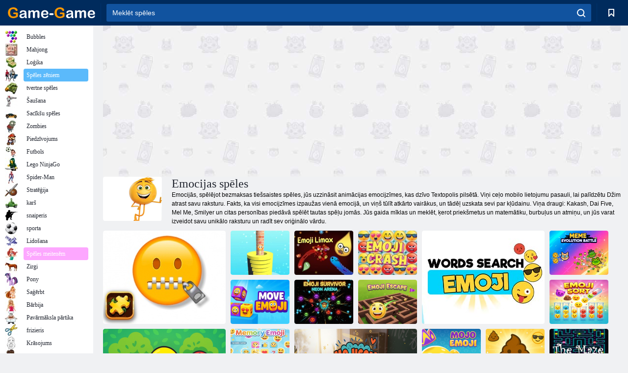

--- FILE ---
content_type: text/html; charset=utf-8
request_url: https://game-game.lv/tags/1541/
body_size: 22437
content:
<!DOCTYPE html>
<html lang="lv">
<head>
    <meta charset="utf-8">
    <meta name="viewport" content="width=device-width, initial-scale=1.0, maximum-scale=5.0, user-scalable=0">
    <title>Emociju spēles tiešsaistē  - spēlēt bezmaksas Game -Game</title>
    <meta name="keywords" content="spēles Emocijas tiešsaistē, spēļu emocijzīmju filma, ">
    <meta name="description" content="Spēles Emociju filma tiešsaistē, šis ir stāsts par parastajām emocijiņām, kuras mēs spēlējāmies par brīvu, vai rakstām ziņojumus savā viedtālruņos. Viņš dzīvo emocijzīmes lielā pilsētā ar nosaukumu Textopolis. ">
    <link rel="SHORTCUT ICON" href="/favicon.ico">
    <link rel="icon" type="image/png" href="/ui/icons/favicon-16x16.png" sizes="16x16">
    <link rel="icon" type="image/png" href="/ui/icons/favicon-32x32.png" sizes="32x32">
    <link rel="icon" type="image/png" href="/ui/icons/android-chrome-192x192.png" sizes="192x192">
    <link rel="apple-touch-icon" href="/ui/icons/apple-touch-icon.png" sizes="180x180">
    <link rel="mask-icon" href="/ui/icons/safari-pinned-tab.svg">
    <link rel="manifest" id="pwa_manifest">


            
            <link rel="stylesheet" href="/ui/css/optimized/gg_category.min.css">
        
            <link rel="preconnect" href="https://pagead2.googlesyndication.com/">
    <link rel="preconnect" href="https://adservice.google.com/">
    <link rel="preconnect" href="https://googleads.g.doubleclick.net/">
    <link rel="preconnect" href="https://www.googletagservices.com/">
    <link rel="preconnect" href="https://tpc.googlesyndication.com/">
    <link rel="preconnect" href="https://www.googleadservices.com/">

    <base href="https://game-game.lv">
    <link rel="alternate" type="application/rss+xml" title="RSS"
          href="https://game-game.lv/rss.xml"/>
                <link rel="canonical" href="https://game-game.lv/tags/1541/">
                                        <meta name="robots" content="index,follow"/>
                
                    
    

            <meta property="og:title" content="Emociju spēles tiešsaistē  - spēlēt bezmaksas Game -Game"/>
        <meta property="og:description" content="Spēles Emociju filma tiešsaistē, šis ir stāsts par parastajām emocijiņām, kuras mēs spēlējāmies par brīvu, vai rakstām ziņojumus savā viedtālruņos. Viņš dzīvo emocijzīmes lielā pilsētā ar nosaukumu Textopolis. ">
                        <meta property="og:image" content="/ui/css/images/casual/img/1589.jpg"/>
            
                <script async src="https://pagead2.googlesyndication.com/pagead/js/adsbygoogle.js?client=ca-pub-2114578358135779"
     crossorigin="anonymous"></script></head>
<body>

<div id="mobile-header" class="mm-slideout"></div>
<div id="mobile-nav"></div>
<div id="offset-wrapper" class="mm-slideout">
    <div id="header">
        <div class="header__holder">
            <div class="container-fluid">
                <div class="row align-items-center">
                    <div class="d-lg-none mmenu-toggle col flex-flow-0">
                        <button aria-label="hamburger" class="btn btn-link">
							<span class="hamburger-box">
								<span class="hamburger-inner"></span>
							</span>
                        </button>
                    </div>
                    <div class="col flex-flow-0">
                        <div class="logo">
                            <a href="/" class="d-flex align-items-center"
                               title="Bezmaksas spēles online">
                                <img src="/ui/img/logo.svg" title="Bezmaksas spēles online" alt="Bezmaksas spēles online">
                            </a>
                        </div>
                    </div>
                    <div class="col col-border-left col-typeahead">
                        <div class="typeahead__close d-lg-none">
                            <button class="btn btn-link">×</button>
                        </div>
                        <form method="GET" action="/searchgames/">
                            <div class="typeahead__field">
				                <span class="typeahead__query">
				                    <input class="form-control" type="text" name="q" value=""
                                           id="smsearch" placeholder="Meklēt spēles" aria-labelledby="header"
                                           autocomplete="off">
				                </span>
                                <span class="typeahead__button">
				                    <button class="btn btn-link" aria-label="search" onclick="submit();">
				                    	<span class="icon">
				                    		<svg xmlns="http://www.w3.org/2000/svg" width="16.906" height="17"
                                                 viewBox="0 0 16.906 17">
											    <path d="M757.542,32.233l-3.085-3.1a7.517,7.517,0,1,0-5.981,2.987,7.464,7.464,0,0,0,4.561-1.559l3.085,3.1a1,1,0,0,0,1.42,0A1.014,1.014,0,0,0,757.542,32.233Zm-14.591-7.685a5.524,5.524,0,1,1,5.525,5.552A5.546,5.546,0,0,1,742.951,24.548Z"
                                                      transform="translate(-740.938 -16.969)"/>
											</svg>
				                    	</span>
				                    </button>
				                </span>
                            </div>
                            <div class="list-live"></div>
                        </form>
                    </div>
                    <div class="col flex-flow-0 d-lg-none ml-auto">
                        <button aria-label="search-toggle" class="btn btn-link search-toggle"
                                onclick="$('.header__holder .typeahead__query :text').focus();">
	                    	<span class="icon">
	                    		<svg xmlns="http://www.w3.org/2000/svg" width="16.906" height="17"
                                     viewBox="0 0 16.906 17">
								    <path fill="#fff"
                                          d="M757.542,32.233l-3.085-3.1a7.517,7.517,0,1,0-5.981,2.987,7.464,7.464,0,0,0,4.561-1.559l3.085,3.1a1,1,0,0,0,1.42,0A1.014,1.014,0,0,0,757.542,32.233Zm-14.591-7.685a5.524,5.524,0,1,1,5.525,5.552A5.546,5.546,0,0,1,742.951,24.548Z"
                                          transform="translate(-740.938 -16.969)"></path>
								</svg>
	                    	</span>
                        </button>
                    </div>


                                            <div style="display: none" class="pwa-button btn">Game-Game PC💻</div>
                    

                    <div class="col flex-flow-0 col-border-left d-lg-block">
                        <ul class="row nav nav-icons flex-nowrap">
                            <li class="col col-12">
                                <a onclick="openMyGames()"
                                   class="btn btn-outline-primary d-flex align-items-center vplayer-btn-favorites"
                                   href="javascript:void(0)">
			        				<span class="icon">
			        					<svg xmlns="http://www.w3.org/2000/svg"
                                             xmlns:xlink="http://www.w3.org/1999/xlink" width="12" height="16.031"
                                             viewBox="0 0 12 16.031">
										    <path d="M1047,33a1,1,0,0,1-.71-0.293L1042,28.414l-4.29,4.292A1,1,0,0,1,1036,32V18a1,1,0,0,1,1-1h10a1,1,0,0,1,1,1V32a0.993,0.993,0,0,1-.62.924A0.966,0.966,0,0,1,1047,33Zm-5-7a1,1,0,0,1,.71.294l3.29,3.292V19h-8V29.586l3.29-3.292A1,1,0,0,1,1042,26Z"
                                                  transform="translate(-1036 -17)"/>
										</svg>
			        				</span>
                                    <span style="color: white;" class="count_con"></span>
                                </a>
                            </li>
                        </ul>
                    </div>
                    <!-- div class="col flex-flow-0 col-border-left d-none d-lg-block">
                        <ul class="row nav nav-icons flex-nowrap">
                            <li class="col col-4">
                                <a class="btn btn-outline-primary d-flex align-items-center" href="javascript:void(0)">
			        				<span class="icon">
			        					<svg xmlns="https://www.w3.org/2000/svg" xmlns:xlink="http://www.w3.org/1999/xlink" width="16" height="16" viewBox="0 0 16 16">
										    <path d="M826,18a8,8,0,1,0,8,8A8,8,0,0,0,826,18Zm-2.9,13.254a2.987,2.987,0,0,1,5.791,0A5.99,5.99,0,0,1,823.1,31.254ZM826,26a1,1,0,1,1,1-1A1,1,0,0,1,826,26Zm4.532,3.923a5,5,0,0,0-2.7-2.566,3,3,0,1,0-3.67,0,5,5,0,0,0-2.7,2.566A6,6,0,1,1,830.532,29.923Z" transform="translate(-818 -18)"/>
										</svg>
			        				</span>
                                    Войти
                                </a>
                            </li>
                            <li class="col col-4">
                                <a class="btn btn-outline-primary d-flex align-items-center" href="javascript:void(0)">
			        				<span class="icon">
			        					<svg xmlns="https://www.w3.org/2000/svg" xmlns:xlink="http://www.w3.org/1999/xlink" width="16" height="16" viewBox="0 0 16 16">
										    <path d="M947,18H933a1,1,0,0,0-1,1V33a1,1,0,0,0,1,1h14a1,1,0,0,0,1-1V19A1,1,0,0,0,947,18Zm-1,14H934V28h2v1a1,1,0,0,0,1,1h6a1,1,0,0,0,1-1V28h2v4Zm0-6h-3a1,1,0,0,0-1,1v1h-4V27a1,1,0,0,0-1-1h-3V20h12v6Zm-9-2h6a1,1,0,1,0,0-2h-6A1,1,0,1,0,937,24Z" transform="translate(-932 -18)"/>
										</svg>
			        				</span>
                                    История
                                </a>
                            </li>
                            <li class="col col-4">
                                <a class="btn btn-outline-primary d-flex align-items-center" href="javascript:void(0)">
			        				<span class="icon">
			        					<svg xmlns="https://www.w3.org/2000/svg" xmlns:xlink="http://www.w3.org/1999/xlink" width="12" height="16.031" viewBox="0 0 12 16.031">
										    <path d="M1047,33a1,1,0,0,1-.71-0.293L1042,28.414l-4.29,4.292A1,1,0,0,1,1036,32V18a1,1,0,0,1,1-1h10a1,1,0,0,1,1,1V32a0.993,0.993,0,0,1-.62.924A0.966,0.966,0,0,1,1047,33Zm-5-7a1,1,0,0,1,.71.294l3.29,3.292V19h-8V29.586l3.29-3.292A1,1,0,0,1,1042,26Z" transform="translate(-1036 -17)"/>
										</svg>
			        				</span>
                                    Закладки
                                </a>
                            </li>
                        </ul>
                    </div>

                    <div class="col flex-flow-0 col-border-left">
                        <a href="javascript:void(0)" class="link-favorite">
			        		<span class="icon">
				        		<svg xmlns="https://www.w3.org/2000/svg" viewBox="0 0 300 300" width="30" height="30">
									<path d="M165.5,108.2l-9.8,9.8c-1.9,1.9-4.7,2.6-7.2,2.1c-1.5-0.2-3-0.9-4.2-2.1l-9.8-9.8c-6.5-6.5-15.1-9.8-23.7-9.8
										s-17.2,3.3-23.7,9.8C74.2,121,74.4,141.6,87.3,156c13.2,14.7,49.6,45,62.7,55.8c13.1-10.8,49.4-41.1,62.7-55.8
										c13-14.4,13.1-35,0.3-47.8C199.9,95.1,178.6,95.1,165.5,108.2"/>
									<path d="M150,0C67.2,0,0,67.2,0,150s67.2,150,150,150s150-67.2,150-150S232.8,0,150,0 M224.2,166.4
										c-17,18.9-67,59.6-69.2,61.3c-1.5,1.2-3.3,1.8-5.1,1.7c-0.1,0-0.1,0-0.2,0c-1.7,0-3.5-0.6-4.9-1.7c-2.1-1.7-52.2-42.5-69.2-61.3
										C57.1,145.7,57.3,116,76,97.2c19.2-19.2,50.3-19.2,69.5,0l4.4,4.4l4.5-4.4c19.2-19.2,50.3-19.2,69.5,0
										C242.7,116,242.8,145.7,224.2,166.4"/>
								</svg>
							</span>
                        </a>
                    </div>
                    <div class="d-none d-lg-block col flex-flow-0">
                        <a href="javascript:void(0)" class="link-expand">
			        		<span class="icon">
								<svg xmlns="https://www.w3.org/2000/svg" viewBox="0 0 28.4 27.4" width="29" height="28">
									<path d="M28.4,19.1c0-0.9-0.7-1.6-1.5-1.6c-0.8,0-1.5,0.7-1.5,1.6v3.3l-6-6c-0.6-0.6-1.5-0.6-2.1,0
										c-0.6,0.6-0.6,1.5,0,2.1l6,6H20c-0.9,0-1.6,0.7-1.6,1.5c0,0.8,0.7,1.5,1.6,1.5h6.8c0.9,0,1.6-0.7,1.6-1.5c0,0,0,0,0-0.1
										c0,0,0-0.1,0-0.1L28.4,19.1L28.4,19.1z"/>
									<path class="st0" d="M9,16.4l-6,6v-3.3c0-0.9-0.7-1.6-1.5-1.6c-0.8,0-1.5,0.7-1.5,1.6l0,6.7c0,0,0,0.1,0,0.1c0,0,0,0,0,0.1
										c0,0.8,0.7,1.5,1.6,1.5h6.8c0.9,0,1.6-0.7,1.6-1.5c0-0.8-0.7-1.5-1.6-1.5H5.1l6-6c0.6-0.6,0.6-1.5,0-2.1C10.5,15.8,9.6,15.8,9,16.4
										"/>
									<path d="M19.4,11.1l6-6v3.3c0,0.9,0.7,1.6,1.5,1.6c0.8,0,1.5-0.7,1.5-1.6V1.6c0,0,0-0.1,0-0.1c0,0,0,0,0-0.1
										c0-0.8-0.7-1.5-1.6-1.5H20c-0.9,0-1.6,0.7-1.6,1.5C18.4,2.3,19.1,3,20,3h3.2l-6,6c-0.6,0.6-0.6,1.5,0,2.1
										C17.8,11.7,18.8,11.7,19.4,11.1"/>
									<path d="M5.1,3h3.2c0.9,0,1.6-0.7,1.6-1.5C9.9,0.7,9.2,0,8.4,0H1.6C0.7,0,0,0.7,0,1.5c0,0,0,0,0,0.1c0,0,0,0.1,0,0.1
										l0,6.7c0,0.9,0.7,1.6,1.5,1.6C2.3,9.9,3,9.2,3,8.3V5.1l6,6c0.6,0.6,1.5,0.6,2.1,0c0.6-0.6,0.6-1.5,0-2.1L5.1,3z"/>
								</svg>
							</span>
                        </a>
                    </div -->
                </div>
            </div>
        </div>
    </div>
    <section class="vp-dropdown">
        <div onclick="closeMyGames()" class="close"><i class="icon-cancel">
                <svg height="42" width="42">
                    <svg id="close-icon" xmlns="http://www.w3.org/2000/svg" viewBox="0 0 25 32">
                        <path d="M23.179 23.607c0 .446-.179.893-.5 1.214L20.25 27.25c-.321.321-.768.5-1.214.5s-.893-.179-1.214-.5L12.572 22l-5.25 5.25c-.321.321-.768.5-1.214.5s-.893-.179-1.214-.5l-2.429-2.429c-.321-.321-.5-.768-.5-1.214s.179-.893.5-1.214l5.25-5.25-5.25-5.25c-.321-.321-.5-.768-.5-1.214s.179-.893.5-1.214l2.429-2.429c.321-.321.768-.5 1.214-.5s.893.179 1.214.5l5.25 5.25 5.25-5.25c.321-.321.768-.5 1.214-.5s.893.179 1.214.5l2.429 2.429c.321.321.5.768.5 1.214s-.179.893-.5 1.214l-5.25 5.25 5.25 5.25c.321.321.5.768.5 1.214z"></path>
                    </svg>
                </svg>
            </i></div>

        <div class="bookmark-title">
            <svg height="18" width="18">
                <svg id="fav-icon" xmlns="http://www.w3.org/2000/svg" viewBox="0 0 32 32">
                    <path d="M16 29.714a1.11 1.11 0 0 1-.786-.321L4.071 18.643c-.143-.125-4.071-3.714-4.071-8 0-5.232 3.196-8.357 8.536-8.357 3.125 0 6.054 2.464 7.464 3.857 1.411-1.393 4.339-3.857 7.464-3.857 5.339 0 8.536 3.125 8.536 8.357 0 4.286-3.929 7.875-4.089 8.036L16.786 29.393c-.214.214-.5.321-.786.321z"></path>
                </svg>
            </svg>Grāmatzīmes</div>
        <div class="vp-list vp-fav">
        </div>
    </section>
<div id="main">
    <div class="container-fluid">
        <div class="d-flex flex-nowrap position-relative">


            <div id="content" class="col-content">
                                                    <div class="content__partners d-flex justify-content-around">
                                                        <table width="100%">
<tr>
    <td>
        <div style="text-align: center;">
            <ins class="adsbygoogle ad-pc-only"
                 style="display:inline-block;width:336px;height:280px"
                 data-ad-client="ca-pub-2114578358135779"
                 data-ad-slot="2915545862"></ins>
            <script>
                (adsbygoogle = window.adsbygoogle || []).push({});
            </script>
        </div>
    </td>
    <td>
        <div style="text-align: center;">
            <ins class="adsbygoogle ad-pc-only"
                 style="display:inline-block;width:336px;height:280px"
                 data-ad-client="ca-pub-2114578358135779"
                 data-ad-slot="6239713201"></ins>
            <script>
                (adsbygoogle = window.adsbygoogle || []).push({});
            </script>
        </div>
    </td>
</tr>
</table>                            
                                            </div>
                                <div class="page-content">
                            <section itemscope="" itemtype="https://schema.org/Game">
            <meta itemprop="name" content="Emocijas spēles ">
                                <div class="teaser mt-0" id="teaser-1">
                        <img src="/ui/css/images/casual/img/1589.jpg" alt='Emocijas spēles ' title='Emocijas spēles '
                             width="120" height="90">
                        <h1 class="header h1">Emocijas spēles </h1>

                        <div class="teaser__body">
                                                            
                                                                            <div class="fs-12 text-darker teaser-description">
                                            <text>Emocijās, spēlējot bezmaksas tiešsaistes spēles, jūs uzzināsit animācijas emocijzīmes, kas dzīvo Textopolis pilsētā. Viņi ceļo mobilo lietojumu pasauli, lai palīdzētu Džim atrast savu raksturu. Fakts, ka visi emocijzīmes izpaužas vienā emocijā, un viņš tūlīt atkārto vairākus, un tādēļ uzskata sevi par kļūdainu. Viņa draugi: Kakash, Dai Five, Mel Me, Smilyer un citas personības piedāvā spēlēt tautas spēļu jomās. Jūs gaida mīklas un meklēt, ķerot priekšmetus un matemātiku, burbuļus un atmiņu, un jūs varat izveidot savu unikālo raksturu un radīt sev oriģinālo vārdu. </text>
                                        </div>
                                                                    
                                                        </div>
                    </div>
                
            

            <div style="margin-top: 10px" class="games-sugestion">

                <div class="items-list row main-game-list">
                                                                                    <div class="col col-4 col-lg-3 item
                                    item-big
                    ">
        <div class="items-list__item">
              <a href="/200149/" title="Spēle Emoji mīklu izaicinājums">
                <img src="/images/gray.gif"
                     title="Spēle Emoji mīklu izaicinājums"
                     alt="Spēle Emoji mīklu izaicinājums"
                                            
                            name="/gamesimg/200149_big.jpg"
                        
                                            >
                <h3 class="items-list__item__description">Emoji mīklu izaicinājums</h3>
            </a>
        </div>
        </div>
                                                        <div class="col col-4 col-lg-3 item
                item-small
                ">
        <div class="items-list__item">
              <a href="/200072/" title="Spēle Emocijzīme">
                <img src="/images/gray.gif"
                     title="Spēle Emocijzīme"
                     alt="Spēle Emocijzīme"
                                                name="/gamesimg/200072.jpg"
                        
                                        >
                <h3 class="items-list__item__description">Emocijzīme</h3>
            </a>
        </div>
        </div>
                                                        <div class="col col-4 col-lg-3 item
                item-small
                ">
        <div class="items-list__item">
              <a href="/194427/" title="Spēle Emoji Limax">
                <img src="/images/gray.gif"
                     title="Spēle Emoji Limax"
                     alt="Spēle Emoji Limax"
                                                name="/gamesimg/194427.jpg"
                        
                                        >
                <h3 class="items-list__item__description">Emoji Limax</h3>
            </a>
        </div>
        </div>
                                                        <div class="col col-4 col-lg-3 item
                item-small
                ">
        <div class="items-list__item">
              <a href="/213708/" title="Spēle Emociju avārija ">
                <img src="/images/gray.gif"
                     title="Spēle Emociju avārija "
                     alt="Spēle Emociju avārija "
                                                name="/gamesimg/213708.jpg"
                        
                                        >
                <h3 class="items-list__item__description">Emociju avārija </h3>
            </a>
        </div>
        </div>
                                                        <div class="col col-4 col-lg-3 item
                                    item-big
                    ">
        <div class="items-list__item">
              <a href="/231754/" title="Spēle Vārdu meklēšanas emocijzīmju izdevums ">
                <img src="/images/gray.gif"
                     title="Spēle Vārdu meklēšanas emocijzīmju izdevums "
                     alt="Spēle Vārdu meklēšanas emocijzīmju izdevums "
                                            
                            name="/gamesimg/231754_big.jpg"
                        
                                            >
                <h3 class="items-list__item__description">Vārdu meklēšanas emocijzīmju izdevums </h3>
            </a>
        </div>
        </div>
                                                        <div class="col col-4 col-lg-3 item
                item-small
                ">
        <div class="items-list__item">
              <a href="/274893/" title="Spēle Mēmu evolūcijas cīņa ">
                <img src="/images/gray.gif"
                     title="Spēle Mēmu evolūcijas cīņa "
                     alt="Spēle Mēmu evolūcijas cīņa "
                                                name="/gamesimg/274893.jpg"
                        
                                        >
                <h3 class="items-list__item__description">Mēmu evolūcijas cīņa </h3>
            </a>
        </div>
        </div>
                                                        <div class="col col-4 col-lg-3 item
                item-small
                ">
        <div class="items-list__item">
              <a href="/274814/" title="Spēle Pārvietot emocijzīmes ">
                <img src="/images/gray.gif"
                     title="Spēle Pārvietot emocijzīmes "
                     alt="Spēle Pārvietot emocijzīmes "
                                                name="/gamesimg/274814.jpg"
                        
                                        >
                <h3 class="items-list__item__description">Pārvietot emocijzīmes </h3>
            </a>
        </div>
        </div>
                                                        <div class="col col-4 col-lg-3 item
                item-small
                ">
        <div class="items-list__item">
              <a href="/274656/" title="Spēle Emoji Survivor — Neona arēna ">
                <img src="/images/gray.gif"
                     title="Spēle Emoji Survivor — Neona arēna "
                     alt="Spēle Emoji Survivor — Neona arēna "
                                                name="/gamesimg/274656.jpg"
                        
                                        >
                <h3 class="items-list__item__description">Emoji Survivor — Neona arēna </h3>
            </a>
        </div>
        </div>
                                                        <div class="col col-4 col-lg-3 item
                                    item-big
                    ">
        <div class="items-list__item">
              <a href="/273708/" title="Spēle Dārza karš ">
                <img src="/images/gray.gif"
                     title="Spēle Dārza karš "
                     alt="Spēle Dārza karš "
                                            
                            name="/gamesimg/273708_big.jpg"
                        
                                            >
                <h3 class="items-list__item__description">Dārza karš </h3>
            </a>
        </div>
        </div>
                                                        <div class="col col-4 col-lg-3 item
                item-small
                ">
        <div class="items-list__item">
              <a href="/273584/" title="Spēle Emoji Escape ">
                <img src="/images/gray.gif"
                     title="Spēle Emoji Escape "
                     alt="Spēle Emoji Escape "
                                                name="/gamesimg/273584.jpg"
                        
                                        >
                <h3 class="items-list__item__description">Emoji Escape </h3>
            </a>
        </div>
        </div>
                                                        <div class="col col-4 col-lg-3 item
                item-small
                ">
        <div class="items-list__item">
              <a href="/272693/" title="Spēle Emocijzīmju kārtošana ">
                <img src="/images/gray.gif"
                     title="Spēle Emocijzīmju kārtošana "
                     alt="Spēle Emocijzīmju kārtošana "
                                                name="/gamesimg/272693.jpg"
                        
                                        >
                <h3 class="items-list__item__description">Emocijzīmju kārtošana </h3>
            </a>
        </div>
        </div>
                                                        <div class="col col-4 col-lg-3 item
                item-small
                ">
        <div class="items-list__item">
              <a href="/272512/" title="Spēle Atmiņas emocijzīmes ">
                <img src="/images/gray.gif"
                     title="Spēle Atmiņas emocijzīmes "
                     alt="Spēle Atmiņas emocijzīmes "
                                                name="/gamesimg/272512.jpg"
                        
                                        >
                <h3 class="items-list__item__description">Atmiņas emocijzīmes </h3>
            </a>
        </div>
        </div>
                                                        <div class="col col-4 col-lg-3 item
                                    item-big
                    ">
        <div class="items-list__item">
              <a href="/272289/" title="Spēle Mojicon Emoji Connect ">
                <img src="/images/gray.gif"
                     title="Spēle Mojicon Emoji Connect "
                     alt="Spēle Mojicon Emoji Connect "
                                            
                            name="/gamesimg/272289_big.jpg"
                        
                                            >
                <h3 class="items-list__item__description">Mojicon Emoji Connect </h3>
            </a>
        </div>
        </div>
                                                        <div class="col col-4 col-lg-3 item
                item-small
                ">
        <div class="items-list__item">
              <a href="/272255/" title="Spēle Mojo Emoji ">
                <img src="/images/gray.gif"
                     title="Spēle Mojo Emoji "
                     alt="Spēle Mojo Emoji "
                                                name="/gamesimg/272255.jpg"
                        
                                        >
                <h3 class="items-list__item__description">Mojo Emoji </h3>
            </a>
        </div>
        </div>
                                                        <div class="col col-4 col-lg-3 item
                item-small
                ">
        <div class="items-list__item">
              <a href="/271734/" title="Spēle Emoji nomet tēmas ">
                <img src="/images/gray.gif"
                     title="Spēle Emoji nomet tēmas "
                     alt="Spēle Emoji nomet tēmas "
                                                name="/gamesimg/271734.jpg"
                        
                                        >
                <h3 class="items-list__item__description">Emoji nomet tēmas </h3>
            </a>
        </div>
        </div>
                                                        <div class="col col-4 col-lg-3 item
                item-small
                ">
        <div class="items-list__item">
              <a href="/271401/" title="Spēle Labirints ">
                <img src="/images/gray.gif"
                     title="Spēle Labirints "
                     alt="Spēle Labirints "
                                                name="/gamesimg/271401.jpg"
                        
                                        >
                <h3 class="items-list__item__description">Labirints </h3>
            </a>
        </div>
        </div>
                                                        <div class="col col-4 col-lg-3 item
                                    item-big
                    ">
        <div class="items-list__item">
              <a href="/270949/" title="Spēle Emoji matemātikas viktorīna ">
                <img src="/images/gray.gif"
                     title="Spēle Emoji matemātikas viktorīna "
                     alt="Spēle Emoji matemātikas viktorīna "
                                            
                            name="/gamesimg/270949_big.jpg"
                        
                                            >
                <h3 class="items-list__item__description">Emoji matemātikas viktorīna </h3>
            </a>
        </div>
        </div>
                                                        <div class="col col-4 col-lg-3 item
                item-small
                ">
        <div class="items-list__item">
              <a href="/270902/" title="Spēle Emoji Sudoku ">
                <img src="/images/gray.gif"
                     title="Spēle Emoji Sudoku "
                     alt="Spēle Emoji Sudoku "
                                                name="/gamesimg/270902.jpg"
                        
                                        >
                <h3 class="items-list__item__description">Emoji Sudoku </h3>
            </a>
        </div>
        </div>
                                                        <div class="col col-4 col-lg-3 item
                item-small
                ">
        <div class="items-list__item">
              <a href="/270874/" title="Spēle Emocijzīme ">
                <img src="/images/gray.gif"
                     title="Spēle Emocijzīme "
                     alt="Spēle Emocijzīme "
                                                name="/gamesimg/270874.jpg"
                        
                                        >
                <h3 class="items-list__item__description">Emocijzīme </h3>
            </a>
        </div>
        </div>
                                                        <div class="col col-4 col-lg-3 item
                item-small
                ">
        <div class="items-list__item">
              <a href="/270871/" title="Spēle Emocijzīmes ">
                <img src="/images/gray.gif"
                     title="Spēle Emocijzīmes "
                     alt="Spēle Emocijzīmes "
                                                name="/gamesimg/270871.jpg"
                        
                                        >
                <h3 class="items-list__item__description">Emocijzīmes </h3>
            </a>
        </div>
        </div>
                                                        <div class="col col-4 col-lg-3 item
                                    item-big
                    ">
        <div class="items-list__item">
              <a href="/270856/" title="Spēle Pārvietot emocijzīmes ">
                <img src="/images/gray.gif"
                     title="Spēle Pārvietot emocijzīmes "
                     alt="Spēle Pārvietot emocijzīmes "
                                            
                            name="/gamesimg/270856_big.jpg"
                        
                                            >
                <h3 class="items-list__item__description">Pārvietot emocijzīmes </h3>
            </a>
        </div>
        </div>
                                                        <div class="col col-4 col-lg-3 item
                item-small
                ">
        <div class="items-list__item">
              <a href="/270765/" title="Spēle Emocionālis ">
                <img src="/images/gray.gif"
                     title="Spēle Emocionālis "
                     alt="Spēle Emocionālis "
                                                name="/gamesimg/270765.jpg"
                        
                                        >
                <h3 class="items-list__item__description">Emocionālis </h3>
            </a>
        </div>
        </div>
                                                        <div class="col col-4 col-lg-3 item
                item-small
                ">
        <div class="items-list__item">
              <a href="/270421/" title="Spēle Vienkārša augļu atmiņa ">
                <img src="/images/gray.gif"
                     title="Spēle Vienkārša augļu atmiņa "
                     alt="Spēle Vienkārša augļu atmiņa "
                                                name="/gamesimg/270421.jpg"
                        
                                        >
                <h3 class="items-list__item__description">Vienkārša augļu atmiņa </h3>
            </a>
        </div>
        </div>
                                                        <div class="col col-4 col-lg-3 item
                item-small
                ">
        <div class="items-list__item">
              <a href="/269770/" title="Spēle Emoji spēles meistars! ">
                <img src="/images/gray.gif"
                     title="Spēle Emoji spēles meistars! "
                     alt="Spēle Emoji spēles meistars! "
                                                name="/gamesimg/269770.jpg"
                        
                                        >
                <h3 class="items-list__item__description">Emoji spēles meistars! </h3>
            </a>
        </div>
        </div>
                                                        <div class="col col-4 col-lg-3 item
                                    item-big
                    ">
        <div class="items-list__item">
              <a href="/269321/" title="Spēle Emoji mānija ">
                <img src="/images/gray.gif"
                     title="Spēle Emoji mānija "
                     alt="Spēle Emoji mānija "
                                            
                            name="/gamesimg/269321_big.jpg"
                        
                                            >
                <h3 class="items-list__item__description">Emoji mānija </h3>
            </a>
        </div>
        </div>
                                                        <div class="col col-4 col-lg-3 item
                item-small
                ">
        <div class="items-list__item">
              <a href="/269059/" title="Spēle Memoji ">
                <img src="/images/gray.gif"
                     title="Spēle Memoji "
                     alt="Spēle Memoji "
                                                name="/gamesimg/269059.jpg"
                        
                                        >
                <h3 class="items-list__item__description">Memoji </h3>
            </a>
        </div>
        </div>
                                                        <div class="col col-4 col-lg-3 item
                item-small
                ">
        <div class="items-list__item">
              <a href="/269020/" title="Spēle Guy Flīzes ">
                <img src="/images/gray.gif"
                     title="Spēle Guy Flīzes "
                     alt="Spēle Guy Flīzes "
                                                name="/gamesimg/269020.jpg"
                        
                                        >
                <h3 class="items-list__item__description">Guy Flīzes </h3>
            </a>
        </div>
        </div>
                                                        <div class="col col-4 col-lg-3 item
                item-small
                ">
        <div class="items-list__item">
              <a href="/267747/" title="Spēle Emoji apvieno ">
                <img src="/images/gray.gif"
                     title="Spēle Emoji apvieno "
                     alt="Spēle Emoji apvieno "
                                                name="/gamesimg/267747.jpg"
                        
                                        >
                <h3 class="items-list__item__description">Emoji apvieno </h3>
            </a>
        </div>
        </div>
                                                        <div class="col col-4 col-lg-3 item
                                    item-big
                    ">
        <div class="items-list__item">
              <a href="/266581/" title="Spēle Emoji: atrodiet pāri ">
                <img src="/images/gray.gif"
                     title="Spēle Emoji: atrodiet pāri "
                     alt="Spēle Emoji: atrodiet pāri "
                                            
                            name="/gamesimg/266581_big.jpg"
                        
                                            >
                <h3 class="items-list__item__description">Emoji: atrodiet pāri </h3>
            </a>
        </div>
        </div>
                                                        <div class="col col-4 col-lg-3 item
                item-small
                ">
        <div class="items-list__item">
              <a href="/266150/" title="Spēle Uzminiet emocijzīmes ">
                <img src="/images/gray.gif"
                     title="Spēle Uzminiet emocijzīmes "
                     alt="Spēle Uzminiet emocijzīmes "
                                                name="/gamesimg/266150.jpg"
                        
                                        >
                <h3 class="items-list__item__description">Uzminiet emocijzīmes </h3>
            </a>
        </div>
        </div>
                                                        <div class="col col-4 col-lg-3 item
                item-small
                ">
        <div class="items-list__item">
              <a href="/265409/" title="Spēle Dobro domuzīme ">
                <img src="/images/gray.gif"
                     title="Spēle Dobro domuzīme "
                     alt="Spēle Dobro domuzīme "
                                                name="/gamesimg/265409.jpg"
                        
                                        >
                <h3 class="items-list__item__description">Dobro domuzīme </h3>
            </a>
        </div>
        </div>
                                                        <div class="col col-4 col-lg-3 item
                item-small
                ">
        <div class="items-list__item">
              <a href="/265094/" title="Spēle Automašīnu emocijzīmju atbilstība ">
                <img src="/images/gray.gif"
                     title="Spēle Automašīnu emocijzīmju atbilstība "
                     alt="Spēle Automašīnu emocijzīmju atbilstība "
                                                name="/gamesimg/265094.jpg"
                        
                                        >
                <h3 class="items-list__item__description">Automašīnu emocijzīmju atbilstība </h3>
            </a>
        </div>
        </div>
                                                        <div class="col col-4 col-lg-3 item
                                    item-big
                    ">
        <div class="items-list__item">
              <a href="/265038/" title="Spēle Emoji kārtot 30 ">
                <img src="/images/gray.gif"
                     title="Spēle Emoji kārtot 30 "
                     alt="Spēle Emoji kārtot 30 "
                                            
                            name="/gamesimg/265038_big.jpg"
                        
                                            >
                <h3 class="items-list__item__description">Emoji kārtot 30 </h3>
            </a>
        </div>
        </div>
                                                        <div class="col col-4 col-lg-3 item
                item-small
                ">
        <div class="items-list__item">
              <a href="/264874/" title="Spēle Emocijzīmes ">
                <img src="/images/gray.gif"
                     title="Spēle Emocijzīmes "
                     alt="Spēle Emocijzīmes "
                                                name="/gamesimg/264874.jpg"
                        
                                        >
                <h3 class="items-list__item__description">Emocijzīmes </h3>
            </a>
        </div>
        </div>
                                                        <div class="col col-4 col-lg-3 item
                item-small
                ">
        <div class="items-list__item">
              <a href="/264620/" title="Spēle Smaidiņš labirintā ">
                <img src="/images/gray.gif"
                     title="Spēle Smaidiņš labirintā "
                     alt="Spēle Smaidiņš labirintā "
                                                name="/gamesimg/264620.jpg"
                        
                                        >
                <h3 class="items-list__item__description">Smaidiņš labirintā </h3>
            </a>
        </div>
        </div>
                                                        <div class="col col-4 col-lg-3 item
                item-small
                ">
        <div class="items-list__item">
              <a href="/264543/" title="Spēle Emoji mīklu savienojums">
                <img src="/images/gray.gif"
                     title="Spēle Emoji mīklu savienojums"
                     alt="Spēle Emoji mīklu savienojums"
                                                name="/gamesimg/264543.jpg"
                        
                                        >
                <h3 class="items-list__item__description">Emoji mīklu savienojums</h3>
            </a>
        </div>
        </div>
                                                        <div class="col col-4 col-lg-3 item
                                    item-big
                    ">
        <div class="items-list__item">
              <a href="/264223/" title="Spēle Tiktok emocijzīmes - nozīmē savienojumu ">
                <img src="/images/gray.gif"
                     title="Spēle Tiktok emocijzīmes - nozīmē savienojumu "
                     alt="Spēle Tiktok emocijzīmes - nozīmē savienojumu "
                                            
                            name="/gamesimg/264223_big.jpg"
                        
                                            >
                <h3 class="items-list__item__description">Tiktok emocijzīmes - nozīmē savienojumu </h3>
            </a>
        </div>
        </div>
                                                        <div class="col col-4 col-lg-3 item
                item-small
                ">
        <div class="items-list__item">
              <a href="/263759/" title="Spēle Emoji apvieno jautru moji ">
                <img src="/images/gray.gif"
                     title="Spēle Emoji apvieno jautru moji "
                     alt="Spēle Emoji apvieno jautru moji "
                                                name="/gamesimg/263759.jpg"
                        
                                        >
                <h3 class="items-list__item__description">Emoji apvieno jautru moji </h3>
            </a>
        </div>
        </div>
                                                        <div class="col col-4 col-lg-3 item
                item-small
                ">
        <div class="items-list__item">
              <a href="/263417/" title="Spēle Emoji apvieno jautru moji ">
                <img src="/images/gray.gif"
                     title="Spēle Emoji apvieno jautru moji "
                     alt="Spēle Emoji apvieno jautru moji "
                                                name="/gamesimg/263417.jpg"
                        
                                        >
                <h3 class="items-list__item__description">Emoji apvieno jautru moji </h3>
            </a>
        </div>
        </div>
                                                        <div class="col col-4 col-lg-3 item
                item-small
                ">
        <div class="items-list__item">
              <a href="/262958/" title="Spēle Emoji apvienošanās: jautri moji ">
                <img src="/images/gray.gif"
                     title="Spēle Emoji apvienošanās: jautri moji "
                     alt="Spēle Emoji apvienošanās: jautri moji "
                                                name="/gamesimg/262958.jpg"
                        
                                        >
                <h3 class="items-list__item__description">Emoji apvienošanās: jautri moji </h3>
            </a>
        </div>
        </div>
                                                        <div class="col col-4 col-lg-3 item
                                    item-big
                    ">
        <div class="items-list__item">
              <a href="/261472/" title="Spēle Emoji Smasher">
                <img src="/images/gray.gif"
                     title="Spēle Emoji Smasher"
                     alt="Spēle Emoji Smasher"
                                            
                            name="/gamesimg/261472_big.jpg"
                        
                                            >
                <h3 class="items-list__item__description">Emoji Smasher</h3>
            </a>
        </div>
        </div>
                                                        <div class="col col-4 col-lg-3 item
                item-small
                ">
        <div class="items-list__item">
              <a href="/261098/" title="Spēle Emoji sarkt ">
                <img src="/images/gray.gif"
                     title="Spēle Emoji sarkt "
                     alt="Spēle Emoji sarkt "
                                                name="/gamesimg/261098.jpg"
                        
                                        >
                <h3 class="items-list__item__description">Emoji sarkt </h3>
            </a>
        </div>
        </div>
                                                        <div class="col col-4 col-lg-3 item
                item-small
                ">
        <div class="items-list__item">
              <a href="/261081/" title="Spēle Emoji sarkt ">
                <img src="/images/gray.gif"
                     title="Spēle Emoji sarkt "
                     alt="Spēle Emoji sarkt "
                                                name="/gamesimg/261081.jpg"
                        
                                        >
                <h3 class="items-list__item__description">Emoji sarkt </h3>
            </a>
        </div>
        </div>
                                                        <div class="col col-4 col-lg-3 item
                item-small
                ">
        <div class="items-list__item">
              <a href="/260161/" title="Spēle Atbilst Moji ">
                <img src="/images/gray.gif"
                     title="Spēle Atbilst Moji "
                     alt="Spēle Atbilst Moji "
                                                name="/gamesimg/260161.jpg"
                        
                                        >
                <h3 class="items-list__item__description">Atbilst Moji </h3>
            </a>
        </div>
        </div>
                                                        <div class="col col-4 col-lg-3 item
                                    item-big
                    ">
        <div class="items-list__item">
              <a href="/259339/" title="Spēle Emociju izaicinājums ">
                <img src="/images/gray.gif"
                     title="Spēle Emociju izaicinājums "
                     alt="Spēle Emociju izaicinājums "
                                            
                            name="/gamesimg/259339_big.jpg"
                        
                                            >
                <h3 class="items-list__item__description">Emociju izaicinājums </h3>
            </a>
        </div>
        </div>
                                                        <div class="col col-4 col-lg-3 item
                item-small
                ">
        <div class="items-list__item">
              <a href="/259305/" title="Spēle Atrodi aptauju! ">
                <img src="/images/gray.gif"
                     title="Spēle Atrodi aptauju! "
                     alt="Spēle Atrodi aptauju! "
                                                name="/gamesimg/259305.jpg"
                        
                                        >
                <h3 class="items-list__item__description">Atrodi aptauju! </h3>
            </a>
        </div>
        </div>
                                                        <div class="col col-4 col-lg-3 item
                item-small
                ">
        <div class="items-list__item">
              <a href="/259094/" title="Spēle Emoji aizbēgt">
                <img src="/images/gray.gif"
                     title="Spēle Emoji aizbēgt"
                     alt="Spēle Emoji aizbēgt"
                                                name="/gamesimg/259094.jpg"
                        
                                        >
                <h3 class="items-list__item__description">Emoji aizbēgt</h3>
            </a>
        </div>
        </div>
                                                        <div class="col col-4 col-lg-3 item
                item-small
                ">
        <div class="items-list__item">
              <a href="/259016/" title="Spēle Emociju prasmju mīklas ">
                <img src="/images/gray.gif"
                     title="Spēle Emociju prasmju mīklas "
                     alt="Spēle Emociju prasmju mīklas "
                                                name="/gamesimg/259016.jpg"
                        
                                        >
                <h3 class="items-list__item__description">Emociju prasmju mīklas </h3>
            </a>
        </div>
        </div>
                                                        <div class="col col-4 col-lg-3 item
                                    item-big
                    ">
        <div class="items-list__item">
              <a href="/258621/" title="Spēle Emociju meistars ">
                <img src="/images/gray.gif"
                     title="Spēle Emociju meistars "
                     alt="Spēle Emociju meistars "
                                            
                            name="/gamesimg/258621_big.jpg"
                        
                                            >
                <h3 class="items-list__item__description">Emociju meistars </h3>
            </a>
        </div>
        </div>
                                                        <div class="col col-4 col-lg-3 item
                item-small
                ">
        <div class="items-list__item">
              <a href="/258262/" title="Spēle Emocijzīmju kārtošana ">
                <img src="/images/gray.gif"
                     title="Spēle Emocijzīmju kārtošana "
                     alt="Spēle Emocijzīmju kārtošana "
                                                name="/gamesimg/258262.jpg"
                        
                                        >
                <h3 class="items-list__item__description">Emocijzīmju kārtošana </h3>
            </a>
        </div>
        </div>
                                                        <div class="col col-4 col-lg-3 item
                item-small
                ">
        <div class="items-list__item">
              <a href="/256621/" title="Spēle Emociju mīkla ">
                <img src="/images/gray.gif"
                     title="Spēle Emociju mīkla "
                     alt="Spēle Emociju mīkla "
                                                name="/gamesimg/256621.jpg"
                        
                                        >
                <h3 class="items-list__item__description">Emociju mīkla </h3>
            </a>
        </div>
        </div>
                                                        <div class="col col-4 col-lg-3 item
                item-small
                ">
        <div class="items-list__item">
              <a href="/256571/" title="Spēle Pop viņus! ">
                <img src="/images/gray.gif"
                     title="Spēle Pop viņus! "
                     alt="Spēle Pop viņus! "
                                                name="/gamesimg/256571.jpg"
                        
                                        >
                <h3 class="items-list__item__description">Pop viņus! </h3>
            </a>
        </div>
        </div>
                                                        <div class="col col-4 col-lg-3 item
                                    item-big
                    ">
        <div class="items-list__item">
              <a href="/256533/" title="Spēle Emociju atbilstība ">
                <img src="/images/gray.gif"
                     title="Spēle Emociju atbilstība "
                     alt="Spēle Emociju atbilstība "
                                            
                            name="/gamesimg/256533_big.jpg"
                        
                                            >
                <h3 class="items-list__item__description">Emociju atbilstība </h3>
            </a>
        </div>
        </div>
                                                        <div class="col col-4 col-lg-3 item
                item-small
                ">
        <div class="items-list__item">
              <a href="/256116/" title="Spēle Bumbiņu šķirošanas mīkla ">
                <img src="/images/gray.gif"
                     title="Spēle Bumbiņu šķirošanas mīkla "
                     alt="Spēle Bumbiņu šķirošanas mīkla "
                                                name="/gamesimg/256116.jpg"
                        
                                        >
                <h3 class="items-list__item__description">Bumbiņu šķirošanas mīkla </h3>
            </a>
        </div>
        </div>
                                                        <div class="col col-4 col-lg-3 item
                item-small
                ">
        <div class="items-list__item">
              <a href="/255663/" title="Spēle Emoji guru">
                <img src="/images/gray.gif"
                     title="Spēle Emoji guru"
                     alt="Spēle Emoji guru"
                                                name="/gamesimg/255663.jpg"
                        
                                        >
                <h3 class="items-list__item__description">Emoji guru</h3>
            </a>
        </div>
        </div>
                                                        <div class="col col-4 col-lg-3 item
                item-small
                ">
        <div class="items-list__item">
              <a href="/255489/" title="Spēle Ģimenes koka emocijzīmes ">
                <img src="/images/gray.gif"
                     title="Spēle Ģimenes koka emocijzīmes "
                     alt="Spēle Ģimenes koka emocijzīmes "
                                                name="/gamesimg/255489.jpg"
                        
                                        >
                <h3 class="items-list__item__description">Ģimenes koka emocijzīmes </h3>
            </a>
        </div>
        </div>
                                                        <div class="col col-4 col-lg-3 item
                                    item-big
                    ">
        <div class="items-list__item">
              <a href="/255396/" title="Spēle Emociju klikšķinātāji ">
                <img src="/images/gray.gif"
                     title="Spēle Emociju klikšķinātāji "
                     alt="Spēle Emociju klikšķinātāji "
                                            
                            name="/gamesimg/255396_big.jpg"
                        
                                            >
                <h3 class="items-list__item__description">Emociju klikšķinātāji </h3>
            </a>
        </div>
        </div>
                                                        <div class="col col-4 col-lg-3 item
                item-small
                ">
        <div class="items-list__item">
              <a href="/255351/" title="Spēle Dzīvnieku emocijzīmju mājas bēgšana ">
                <img src="/images/gray.gif"
                     title="Spēle Dzīvnieku emocijzīmju mājas bēgšana "
                     alt="Spēle Dzīvnieku emocijzīmju mājas bēgšana "
                                                name="/gamesimg/255351.jpg"
                        
                                        >
                <h3 class="items-list__item__description">Dzīvnieku emocijzīmju mājas bēgšana </h3>
            </a>
        </div>
        </div>
                                                        <div class="col col-4 col-lg-3 item
                item-small
                ">
        <div class="items-list__item">
              <a href="/255002/" title="Spēle Smaidiņi: ģimenes koka emocijzīmes ">
                <img src="/images/gray.gif"
                     title="Spēle Smaidiņi: ģimenes koka emocijzīmes "
                     alt="Spēle Smaidiņi: ģimenes koka emocijzīmes "
                                                name="/gamesimg/255002.jpg"
                        
                                        >
                <h3 class="items-list__item__description">Smaidiņi: ģimenes koka emocijzīmes </h3>
            </a>
        </div>
        </div>
                                                        <div class="col col-4 col-lg-3 item
                item-small
                ">
        <div class="items-list__item">
              <a href="/254897/" title="Spēle Slope Emoji 2 ">
                <img src="/images/gray.gif"
                     title="Spēle Slope Emoji 2 "
                     alt="Spēle Slope Emoji 2 "
                                                name="/gamesimg/254897.jpg"
                        
                                        >
                <h3 class="items-list__item__description">Slope Emoji 2 </h3>
            </a>
        </div>
        </div>
                                                        <div class="col col-4 col-lg-3 item
                                    item-big
                    ">
        <div class="items-list__item">
              <a href="/254866/" title="Spēle Emoji matemātika">
                <img src="/images/gray.gif"
                     title="Spēle Emoji matemātika"
                     alt="Spēle Emoji matemātika"
                                            
                            name="/gamesimg/254866_big.jpg"
                        
                                            >
                <h3 class="items-list__item__description">Emoji matemātika</h3>
            </a>
        </div>
        </div>
                                                        <div class="col col-4 col-lg-3 item
                item-small
                ">
        <div class="items-list__item">
              <a href="/254480/" title="Spēle Emoji bumbiņas sprādziens">
                <img src="/images/gray.gif"
                     title="Spēle Emoji bumbiņas sprādziens"
                     alt="Spēle Emoji bumbiņas sprādziens"
                                                name="/gamesimg/254480.jpg"
                        
                                        >
                <h3 class="items-list__item__description">Emoji bumbiņas sprādziens</h3>
            </a>
        </div>
        </div>
                                                        <div class="col col-4 col-lg-3 item
                item-small
                ">
        <div class="items-list__item">
              <a href="/254435/" title="Spēle Emoji Guess Master!">
                <img src="/images/gray.gif"
                     title="Spēle Emoji Guess Master!"
                     alt="Spēle Emoji Guess Master!"
                                                name="/gamesimg/254435.jpg"
                        
                                        >
                <h3 class="items-list__item__description">Emoji Guess Master!</h3>
            </a>
        </div>
        </div>
                                                        <div class="col col-4 col-lg-3 item
                item-small
                ">
        <div class="items-list__item">
              <a href="/253384/" title="Spēle Emocijzīmju sapludināšana ">
                <img src="/images/gray.gif"
                     title="Spēle Emocijzīmju sapludināšana "
                     alt="Spēle Emocijzīmju sapludināšana "
                                                name="/gamesimg/253384.jpg"
                        
                                        >
                <h3 class="items-list__item__description">Emocijzīmju sapludināšana </h3>
            </a>
        </div>
        </div>
                                                        <div class="col col-4 col-lg-3 item
                item-small
                ">
        <div class="items-list__item">
              <a href="/252386/" title="Spēle Bēgšana no Emoji dzīvokļa ">
                <img src="/images/gray.gif"
                     title="Spēle Bēgšana no Emoji dzīvokļa "
                     alt="Spēle Bēgšana no Emoji dzīvokļa "
                                            
                            name="/gamesimg/252386_big.jpg"
                        
                                            >
                <h3 class="items-list__item__description">Bēgšana no Emoji dzīvokļa </h3>
            </a>
        </div>
        </div>
                                                        <div class="col col-4 col-lg-3 item
                item-small
                ">
        <div class="items-list__item">
              <a href="/250821/" title="Spēle Krāsojamā grāmata: smieklīgas emocijzīmes ">
                <img src="/images/gray.gif"
                     title="Spēle Krāsojamā grāmata: smieklīgas emocijzīmes "
                     alt="Spēle Krāsojamā grāmata: smieklīgas emocijzīmes "
                                                name="/gamesimg/250821.jpg"
                        
                                        >
                <h3 class="items-list__item__description">Krāsojamā grāmata: smieklīgas emocijzīmes </h3>
            </a>
        </div>
        </div>
                                                        <div class="col col-4 col-lg-3 item
                item-small
                ">
        <div class="items-list__item">
              <a href="/250378/" title="Spēle Saskaņojiet emocijzīmes ">
                <img src="/images/gray.gif"
                     title="Spēle Saskaņojiet emocijzīmes "
                     alt="Spēle Saskaņojiet emocijzīmes "
                                                name="/gamesimg/250378.jpg"
                        
                                        >
                <h3 class="items-list__item__description">Saskaņojiet emocijzīmes </h3>
            </a>
        </div>
        </div>
                                                        <div class="col col-4 col-lg-3 item
                item-small
                ">
        <div class="items-list__item">
              <a href="/250282/" title="Spēle Emocijzīme ar draugiem ">
                <img src="/images/gray.gif"
                     title="Spēle Emocijzīme ar draugiem "
                     alt="Spēle Emocijzīme ar draugiem "
                                                name="/gamesimg/250282.jpg"
                        
                                        >
                <h3 class="items-list__item__description">Emocijzīme ar draugiem </h3>
            </a>
        </div>
        </div>
                                                        <div class="col col-4 col-lg-3 item
                item-small
                ">
        <div class="items-list__item">
              <a href="/249911/" title="Spēle Emociju mīkla! ">
                <img src="/images/gray.gif"
                     title="Spēle Emociju mīkla! "
                     alt="Spēle Emociju mīkla! "
                                            
                            name="/gamesimg/249911_big.jpg"
                        
                                            >
                <h3 class="items-list__item__description">Emociju mīkla! </h3>
            </a>
        </div>
        </div>
                                                        <div class="col col-4 col-lg-3 item
                item-small
                ">
        <div class="items-list__item">
              <a href="/249664/" title="Spēle Emoji Match 3 ">
                <img src="/images/gray.gif"
                     title="Spēle Emoji Match 3 "
                     alt="Spēle Emoji Match 3 "
                                                name="/gamesimg/249664.jpg"
                        
                                        >
                <h3 class="items-list__item__description">Emoji Match 3 </h3>
            </a>
        </div>
        </div>
                                                        <div class="col col-4 col-lg-3 item
                item-small
                ">
        <div class="items-list__item">
              <a href="/248265/" title="Spēle Emoji grims ">
                <img src="/images/gray.gif"
                     title="Spēle Emoji grims "
                     alt="Spēle Emoji grims "
                                                name="/gamesimg/248265.jpg"
                        
                                        >
                <h3 class="items-list__item__description">Emoji grims </h3>
            </a>
        </div>
        </div>
                                                        <div class="col col-4 col-lg-3 item
                item-small
                ">
        <div class="items-list__item">
              <a href="/248224/" title="Spēle Jautri emocijzīmes ">
                <img src="/images/gray.gif"
                     title="Spēle Jautri emocijzīmes "
                     alt="Spēle Jautri emocijzīmes "
                                                name="/gamesimg/248224.jpg"
                        
                                        >
                <h3 class="items-list__item__description">Jautri emocijzīmes </h3>
            </a>
        </div>
        </div>
            


                </div>
            </div>

            <div class="clearfix text-center more">


    <!--check if="1">
        <a href="#" onclick="loadGames(this); return false" class="myButton" id="myButton">Vairāk spēles ...</a>
    </check-->


        <ul class="pagination pull-right">

                        <!-- @config.lang_fold -->
                                                    <li class=" active">
                            <a href="tags/1541/">1</a>
                        </li>
                    
                                                                    <li class="">
                            <a href="tags/1541/page2/">2</a>
                        </li>
                    
                            
                            <li>
                    <a href="tags/1541/page2/">></a>
                </li>
            
        </ul>

</div>

            
                            <div style="margin-top:10px">
                        <div class="extravote">
      <span class="extravote-stars" itemprop="aggregateRating" itemscope=""
            itemtype="https://schema.org/AggregateRating">
        <meta itemprop="ratingCount" content="10">
      <span id="rating" class="current-rating" style="width: 90%;"
            itemprop="ratingValue">4.5</span>
         <span class="extravote-star"><a href="javascript:void(null)"
                                         onclick="javascript:vote(1,'tags_1589','lv');" title="1"
                                         class="ev-10-stars">1</a></span>
         <span class="extravote-star"><a href="javascript:void(null)"
                                         onclick="javascript:vote(2,'tags_1589','lv');" title="2"
                                         class="ev-20-stars">2</a></span>
         <span class="extravote-star"><a href="javascript:void(null)"
                                         onclick="javascript:vote(3,'tags_1589','lv');" title="3"
                                         class="ev-30-stars">3</a></span>
         <span class="extravote-star"><a href="javascript:void(null)"
                                         onclick="javascript:vote(4,'tags_1589','lv');" title="4"
                                         class="ev-40-stars">4</a></span>
         <span class="extravote-star"><a href="javascript:void(null)"
                                         onclick="javascript:vote(5,'tags_1589','lv');" title="5"
                                         class="ev-50-stars">5</a></span>
      </span>
        <span class="extravote-info" id="extravote_x">(Total 10)</span>
    </div>


    <script type="text/javascript">
        vote = function (rating, type, lang) {
            $.ajax({
                method: 'POST',
                url: '/ajax/vote/get_vote/',
                data: {rating: rating, type: type ,lang: lang}
            }).done(function (data) {
                var massage = data === 'error_vote' ? 'You have already voted' : 'Thank you';
                $('#extravote_x').hide().text(massage).animate({opacity: 'toggle'}, 'slow');
                setTimeout(() => $('#extravote_x').hide().text("(Total 10)").animate({opacity: 'toggle'}, 'slow'), 3000);
            })
        }
    </script>

    <style type="text/css">
        .extravote{margin:-7px 0 1px 2px}.extravote-stars, .extravote-info{margin:0;padding:0;position:relative;vertical-align:middle} .voted .extravote-info.ihide, .extravote-stars{display:inline-block}.extravote-stars, .extravote-star a, .extravote-info, .extravote-stars .current-rating{height:35px;line-height:36px}.extravote-stars{font-size:1em;overflow:hidden;width:174px}.extravote-star{background-image:none;background-position:0;display:inline;margin:0;padding:0}.extravote-stars, .extravote-star a:hover, .extravote-stars .current-rating{background-color:transparent;background-image:url([data-uri]);background-repeat:repeat-x}.extravote-star a:hover, .extravote-stars .current-rating{background-position:left -1000px}.extravote-star a, .extravote-stars .current-rating{border:medium none;cursor:pointer;left:0;outline:none;overflow:hidden;position:absolute;text-indent:-1000em;top:0}.extravote-star a:hover{background-position:left bottom}.extravote-star a:focus, .extravote-star a:active{background:none}.extravote-stars .current-rating{background-position:left center;z-index:1}.extravote-star a.ev-5-stars{width:10%;z-index:12}.extravote-star a.ev-10-stars{width:20%;z-index:11}.extravote-star a.ev-15-stars{width:30%;z-index:10}.extravote-star a.ev-20-stars{width:40%;z-index:9}.extravote-star a.ev-25-stars{width:50%;z-index:8}.extravote-star a.ev-30-stars{width:60%;z-index:7}.extravote-star a.ev-35-stars{width:70%;z-index:6}.extravote-star a.ev-40-stars{width:80%;z-index:5}.extravote-star a.ev-45-stars{width:90%;z-index:4}.extravote-star a.ev-50-stars

        {width:100%;z-index:3}
    </style>




                </div>
            
                <h2 class="header h3 m-b-14">Spēles Emocijas  pēc kategorijas:</h2>
    <div style="height: 140px" class="games-sugestion carousel-offset">
        <div class="owl-carousel">
                            <div class="item">
                    <a href="/tags/html5/"
                       title="HTML5 spēles ">
                        <img style="height: 70px;width: 70px" src="/ui/css/images/tags/html5.jpg"
                             alt="HTML5 spēles ">
                        <h3 class="fs-11 d-block">HTML5 </h3>
                    </a>
                </div>
                            <div class="item">
                    <a href="/tags/1178/"
                       title="Touchscreen spēles tiešsaistē ">
                        <img style="height: 70px;width: 70px" src="/ui/css/images/tags/1178.jpg"
                             alt="Touchscreen spēles tiešsaistē ">
                        <h3 class="fs-11 d-block">touchscreen </h3>
                    </a>
                </div>
                            <div class="item">
                    <a href="/tags/1362/"
                       title="Android spēles tiešsaistē ">
                        <img style="height: 70px;width: 70px" src="/ui/css/images/tags/1362.jpg"
                             alt="Android spēles tiešsaistē ">
                        <h3 class="fs-11 d-block">android </h3>
                    </a>
                </div>
                            <div class="item">
                    <a href="/tags/874/"
                       title="Spot spēles ">
                        <img style="height: 70px;width: 70px" src="/ui/css/images/tags/874.jpg"
                             alt="Spot spēles ">
                        <h3 class="fs-11 d-block">Vieta</h3>
                    </a>
                </div>
                            <div class="item">
                    <a href="/tags/497/"
                       title="Atjautības spēles">
                        <img style="height: 70px;width: 70px" src="/ui/css/images/tags/497.jpg"
                             alt="Atjautības spēles">
                        <h3 class="fs-11 d-block">Atjautības spēles</h3>
                    </a>
                </div>
                            <div class="item">
                    <a href="/tags/970/"
                       title="Atjautības spēles tiešsaistē ">
                        <img style="height: 70px;width: 70px" src="/ui/css/images/tags/970.jpg"
                             alt="Atjautības spēles tiešsaistē ">
                        <h3 class="fs-11 d-block">Pasāža</h3>
                    </a>
                </div>
                            <div class="item">
                    <a href="/tags/1486/"
                       title="WebGL tehnoloģija spēles tiešsaistē ">
                        <img style="height: 70px;width: 70px" src="/ui/css/images/tags/1486.jpg"
                             alt="WebGL tehnoloģija spēles tiešsaistē ">
                        <h3 class="fs-11 d-block">WebGL tehnoloģija </h3>
                    </a>
                </div>
                            <div class="item">
                    <a href="/tags/671/"
                       title="3d spēles - spēlēt online par brīvu ">
                        <img style="height: 70px;width: 70px" src="/ui/css/images/tags/671.jpg"
                             alt="3d spēles - spēlēt online par brīvu ">
                        <h3 class="fs-11 d-block">3d</h3>
                    </a>
                </div>
                            <div class="item">
                    <a href="/tags/549/"
                       title="Iemaņu spēles meitenēm ">
                        <img style="height: 70px;width: 70px" src="/ui/css/images/tags/549.jpg"
                             alt="Iemaņu spēles meitenēm ">
                        <h3 class="fs-11 d-block">Prasme</h3>
                    </a>
                </div>
                            <div class="item">
                    <a href="/tags/475/"
                       title="Jumping spēles ">
                        <img style="height: 70px;width: 70px" src="/ui/css/images/tags/475.jpg"
                             alt="Jumping spēles ">
                        <h3 class="fs-11 d-block">Lēkšana</h3>
                    </a>
                </div>
                            <div class="item">
                    <a href="/tags/1339/"
                       title="Begalki spēles tiešsaistē ">
                        <img style="height: 70px;width: 70px" src="/ui/css/images/tags/1339.jpg"
                             alt="Begalki spēles tiešsaistē ">
                        <h3 class="fs-11 d-block">Begalki </h3>
                    </a>
                </div>
                            <div class="item">
                    <a href="/tags/486/"
                       title="Mahjong spēles ">
                        <img style="height: 70px;width: 70px" src="/ui/css/images/tags/486.jpg"
                             alt="Mahjong spēles ">
                        <h3 class="fs-11 d-block">Madžongs</h3>
                    </a>
                </div>
                            <div class="item">
                    <a href="/tags/639/"
                       title="Burbuļi spēles tiešsaistē ">
                        <img style="height: 70px;width: 70px" src="/ui/css/images/tags/639.jpg"
                             alt="Burbuļi spēles tiešsaistē ">
                        <h3 class="fs-11 d-block">Burbuļi</h3>
                    </a>
                </div>
                            <div class="item">
                    <a href="/tags/858/"
                       title="bumbas spēles ">
                        <img style="height: 70px;width: 70px" src="/ui/css/images/tags/858.jpg"
                             alt="bumbas spēles ">
                        <h3 class="fs-11 d-block">bumbiņas </h3>
                    </a>
                </div>
                            <div class="item">
                    <a href="/tags/494/"
                       title="Puzles spēles tiešsaistē ">
                        <img style="height: 70px;width: 70px" src="/ui/css/images/tags/494.jpg"
                             alt="Puzles spēles tiešsaistē ">
                        <h3 class="fs-11 d-block">puzles </h3>
                    </a>
                </div>
                            <div class="item">
                    <a href="/tags/422/"
                       title="Spēle trīs kārtas - spēlēt online">
                        <img style="height: 70px;width: 70px" src="/ui/css/images/tags/422.jpg"
                             alt="Spēle trīs kārtas - spēlēt online">
                        <h3 class="fs-11 d-block">Trīs kārtas</h3>
                    </a>
                </div>
                            <div class="item">
                    <a href="/tags/532/"
                       title="arkanoid spēles ">
                        <img style="height: 70px;width: 70px" src="/ui/css/images/tags/532.jpg"
                             alt="arkanoid spēles ">
                        <h3 class="fs-11 d-block">Arkanoid</h3>
                    </a>
                </div>
                            <div class="item">
                    <a href="/tags/925/"
                       title="Čūska spēles tiešsaistē ">
                        <img style="height: 70px;width: 70px" src="/ui/css/images/tags/925.jpg"
                             alt="Čūska spēles tiešsaistē ">
                        <h3 class="fs-11 d-block">Čūska</h3>
                    </a>
                </div>
                            <div class="item">
                    <a href="/tags/707/"
                       title="3 spēles pēc kārtas online">
                        <img style="height: 70px;width: 70px" src="/ui/css/images/tags/707.jpg"
                             alt="3 spēles pēc kārtas online">
                        <h3 class="fs-11 d-block">3 kārtas</h3>
                    </a>
                </div>
                            <div class="item">
                    <a href="/tags/541/"
                       title="Krāsainu bloki spēles ">
                        <img style="height: 70px;width: 70px" src="/ui/css/images/tags/541.jpg"
                             alt="Krāsainu bloki spēles ">
                        <h3 class="fs-11 d-block">Krāsas blokus</h3>
                    </a>
                </div>
                            <div class="item">
                    <a href="/tags/610/"
                       title="Bumbas spēles tiešsaistē ">
                        <img style="height: 70px;width: 70px" src="/ui/css/images/tags/610.jpg"
                             alt="Bumbas spēles tiešsaistē ">
                        <h3 class="fs-11 d-block">Bumbas</h3>
                    </a>
                </div>
                            <div class="item">
                    <a href="/tags/821/"
                       title="Tower Defense spēles ">
                        <img style="height: 70px;width: 70px" src="/ui/css/images/tags/821.jpg"
                             alt="Tower Defense spēles ">
                        <h3 class="fs-11 d-block">Tornis</h3>
                    </a>
                </div>
                            <div class="item">
                    <a href="/tags/514/"
                       title="Rīcības spēles zēniem ">
                        <img style="height: 70px;width: 70px" src="/ui/css/images/tags/514.jpg"
                             alt="Rīcības spēles zēniem ">
                        <h3 class="fs-11 d-block">rīcība </h3>
                    </a>
                </div>
                            <div class="item">
                    <a href="/tags/952/"
                       title="Defense spēles ">
                        <img style="height: 70px;width: 70px" src="/ui/css/images/tags/952.jpg"
                             alt="Defense spēles ">
                        <h3 class="fs-11 d-block">Aizstāvēšana</h3>
                    </a>
                </div>
                            <div class="item">
                    <a href="/tags/1344/"
                       title="Spēļu aizsardzības stratēģija ">
                        <img style="height: 70px;width: 70px" src="/ui/css/images/tags/1344.jpg"
                             alt="Spēļu aizsardzības stratēģija ">
                        <h3 class="fs-11 d-block">Aizsardzības stratēģija </h3>
                    </a>
                </div>
                            <div class="item">
                    <a href="/tags/1336/"
                       title="IO spēles ">
                        <img style="height: 70px;width: 70px" src="/ui/css/images/tags/1336.jpg"
                             alt="IO spēles ">
                        <h3 class="fs-11 d-block">IO spēles </h3>
                    </a>
                </div>
                            <div class="item">
                    <a href="/tags/965/"
                       title="Izglītojošās spēles bērniem tiešsaistē">
                        <img style="height: 70px;width: 70px" src="/ui/css/images/tags/965.jpg"
                             alt="Izglītojošās spēles bērniem tiešsaistē">
                        <h3 class="fs-11 d-block">Izglītības</h3>
                    </a>
                </div>
                            <div class="item">
                    <a href="/tags/846/"
                       title="Runner spēles ">
                        <img style="height: 70px;width: 70px" src="/ui/css/images/tags/846.jpg"
                             alt="Runner spēles ">
                        <h3 class="fs-11 d-block">Skrējējs</h3>
                    </a>
                </div>
                            <div class="item">
                    <a href="/tags/738/"
                       title="Intelligent spēles ">
                        <img style="height: 70px;width: 70px" src="/ui/css/images/tags/738.jpg"
                             alt="Intelligent spēles ">
                        <h3 class="fs-11 d-block">Gudrs</h3>
                    </a>
                </div>
                            <div class="item">
                    <a href="/tags/778/"
                       title="Krāsošana spēles zēniem ">
                        <img style="height: 70px;width: 70px" src="/ui/css/images/tags/778.jpg"
                             alt="Krāsošana spēles zēniem ">
                        <h3 class="fs-11 d-block">Krāsošana zēniem </h3>
                    </a>
                </div>
                    </div>
    </div>

            

            

                            <div class="row text-center" style="margin-bottom:20px; margin-top:20px;">
                    <!--googleoff: all-->
<div id="iprblock-93"></div>
<script charset="UTF-8" defer="defer" src="https://ad.iplayer.org:4444/?block_id=93"></script>
<!--googleon: all-->
    <style>
      #iprblock-93{
        width:auto!important;
        height: 120px!important;
        overflow:hidden;
        //padding-left:15px;
      }
      #iprblock-93 ._ban{
        float: left;
        margin-left:15px;
        background: none;
        padding: 0px!important;
        width: 240px!important;
        height: 120px!important;
        position: relative;
        overflow: hidden;
        -webkit-border-radius: 3px;
        -moz-border-radius: 3px;
        border-radius: 3px;
        -moz-background-clip: padding-box;
        -webkit-background-clip: padding-box;
        background-clip: padding-box;
        border: 1px solid black;
      }
      #iprblock-93 ._ban:hover {
        text-decoration: none;
      }
      #iprblock-93 ._ban:hover a div{
        display: block;
      }
      #iprblock-93 ._ban a{
        position: relative;
        overflow: hidden;
        width: 247px;
        height: 120px;
        -webkit-border-radius: 3px;
        -moz-border-radius: 3px;
        border-radius: 3px;
        -moz-background-clip: padding-box;
        -webkit-background-clip: padding-box;
        background-clip: padding-box;
      }
      #iprblock-93 ._ban a span img{
        width: 240px!important;
        height: 120px!important;
      }
      #iprblock-93 ._ban a div{
        font-family: Arial, Helvetica, sans-serif;
        text-align: center;
        position: absolute;
        font-size: 1.2rem;
        //left: 0;
        bottom: 0;
        width: 247px;
        padding: 9px 3px!important;
        background: rgba(0, 0, 0, 0.6);
        -webkit-transition: bottom ease 0.2s;
        -moz-transition: bottom ease 0.2s;
        -ms-transition: bottom ease 0.2s;
        -o-transition: bottom ease 0.2s;
        color: #FFF;
        text-shadow: 0.5px 0.9px 1px rgba(0, 0, 0, 0.75);
        z-index: 2;
        -webkit-border-radius: 0 0 3px 3px;
        -moz-border-radius: 0 0 3px 3px;
        border-radius: 0 0 3px 3px;
        -moz-background-clip: padding-box;
        -webkit-background-clip: padding-box;
        background-clip: padding-box;
        font-weight: 500;
        display:none;
      }
    </style>                </div>
            

                            <div class="games-sugestion">
                    <a href="tags/1541/new/" title="Jaunākais Emocijas spēles ">
                        <h2 class="header h3">
                            Jaunākais Emocijas spēles                         </h2>
                    </a>
                    <div class="items-list row">
                        
                    <div class="col col-4 col-lg-3 item item-small">
                <div class="items-list__item">
                    <a href="/274893/" title="Spēle Mēmu evolūcijas cīņa ">
                         <img src="/images/gray.gif"
                              title="Spēle Mēmu evolūcijas cīņa "
                              alt="Spēle Mēmu evolūcijas cīņa "
                              name="/gamesimg/274893.jpg"
                            >
                            <h3 class="items-list__item__description">Mēmu evolūcijas cīņa </h3>
                    </a>
                </div>
            </div>
                    <div class="col col-4 col-lg-3 item item-small">
                <div class="items-list__item">
                    <a href="/274814/" title="Spēle Pārvietot emocijzīmes ">
                         <img src="/images/gray.gif"
                              title="Spēle Pārvietot emocijzīmes "
                              alt="Spēle Pārvietot emocijzīmes "
                              name="/gamesimg/274814.jpg"
                            >
                            <h3 class="items-list__item__description">Pārvietot emocijzīmes </h3>
                    </a>
                </div>
            </div>
                    <div class="col col-4 col-lg-3 item item-small">
                <div class="items-list__item">
                    <a href="/274656/" title="Spēle Emoji Survivor — Neona arēna ">
                         <img src="/images/gray.gif"
                              title="Spēle Emoji Survivor — Neona arēna "
                              alt="Spēle Emoji Survivor — Neona arēna "
                              name="/gamesimg/274656.jpg"
                            >
                            <h3 class="items-list__item__description">Emoji Survivor — Neona arēna </h3>
                    </a>
                </div>
            </div>
                    <div class="col col-4 col-lg-3 item item-small">
                <div class="items-list__item">
                    <a href="/273708/" title="Spēle Dārza karš ">
                         <img src="/images/gray.gif"
                              title="Spēle Dārza karš "
                              alt="Spēle Dārza karš "
                              name="/gamesimg/273708.jpg"
                            >
                            <h3 class="items-list__item__description">Dārza karš </h3>
                    </a>
                </div>
            </div>
                    <div class="col col-4 col-lg-3 item item-small">
                <div class="items-list__item">
                    <a href="/273584/" title="Spēle Emoji Escape ">
                         <img src="/images/gray.gif"
                              title="Spēle Emoji Escape "
                              alt="Spēle Emoji Escape "
                              name="/gamesimg/273584.jpg"
                            >
                            <h3 class="items-list__item__description">Emoji Escape </h3>
                    </a>
                </div>
            </div>
                    <div class="col col-4 col-lg-3 item item-small">
                <div class="items-list__item">
                    <a href="/272693/" title="Spēle Emocijzīmju kārtošana ">
                         <img src="/images/gray.gif"
                              title="Spēle Emocijzīmju kārtošana "
                              alt="Spēle Emocijzīmju kārtošana "
                              name="/gamesimg/272693.jpg"
                            >
                            <h3 class="items-list__item__description">Emocijzīmju kārtošana </h3>
                    </a>
                </div>
            </div>
                    <div class="col col-4 col-lg-3 item item-small">
                <div class="items-list__item">
                    <a href="/272512/" title="Spēle Atmiņas emocijzīmes ">
                         <img src="/images/gray.gif"
                              title="Spēle Atmiņas emocijzīmes "
                              alt="Spēle Atmiņas emocijzīmes "
                              name="/gamesimg/272512.jpg"
                            >
                            <h3 class="items-list__item__description">Atmiņas emocijzīmes </h3>
                    </a>
                </div>
            </div>
                    <div class="col col-4 col-lg-3 item item-small">
                <div class="items-list__item">
                    <a href="/272289/" title="Spēle Mojicon Emoji Connect ">
                         <img src="/images/gray.gif"
                              title="Spēle Mojicon Emoji Connect "
                              alt="Spēle Mojicon Emoji Connect "
                              name="/gamesimg/272289.jpg"
                            >
                            <h3 class="items-list__item__description">Mojicon Emoji Connect </h3>
                    </a>
                </div>
            </div>
                    <div class="col col-4 col-lg-3 item item-small">
                <div class="items-list__item">
                    <a href="/272255/" title="Spēle Mojo Emoji ">
                         <img src="/images/gray.gif"
                              title="Spēle Mojo Emoji "
                              alt="Spēle Mojo Emoji "
                              name="/gamesimg/272255.jpg"
                            >
                            <h3 class="items-list__item__description">Mojo Emoji </h3>
                    </a>
                </div>
            </div>
                    <div class="col col-4 col-lg-3 item item-small">
                <div class="items-list__item">
                    <a href="/271734/" title="Spēle Emoji nomet tēmas ">
                         <img src="/images/gray.gif"
                              title="Spēle Emoji nomet tēmas "
                              alt="Spēle Emoji nomet tēmas "
                              name="/gamesimg/271734.jpg"
                            >
                            <h3 class="items-list__item__description">Emoji nomet tēmas </h3>
                    </a>
                </div>
            </div>
                    <div class="col col-4 col-lg-3 item item-small">
                <div class="items-list__item">
                    <a href="/271401/" title="Spēle Labirints ">
                         <img src="/images/gray.gif"
                              title="Spēle Labirints "
                              alt="Spēle Labirints "
                              name="/gamesimg/271401.jpg"
                            >
                            <h3 class="items-list__item__description">Labirints </h3>
                    </a>
                </div>
            </div>
                    <div class="col col-4 col-lg-3 item item-small">
                <div class="items-list__item">
                    <a href="/270949/" title="Spēle Emoji matemātikas viktorīna ">
                         <img src="/images/gray.gif"
                              title="Spēle Emoji matemātikas viktorīna "
                              alt="Spēle Emoji matemātikas viktorīna "
                              name="/gamesimg/270949.jpg"
                            >
                            <h3 class="items-list__item__description">Emoji matemātikas viktorīna </h3>
                    </a>
                </div>
            </div>
                    <div class="col col-4 col-lg-3 item item-small">
                <div class="items-list__item">
                    <a href="/270902/" title="Spēle Emoji Sudoku ">
                         <img src="/images/gray.gif"
                              title="Spēle Emoji Sudoku "
                              alt="Spēle Emoji Sudoku "
                              name="/gamesimg/270902.jpg"
                            >
                            <h3 class="items-list__item__description">Emoji Sudoku </h3>
                    </a>
                </div>
            </div>
                    <div class="col col-4 col-lg-3 item item-small">
                <div class="items-list__item">
                    <a href="/270874/" title="Spēle Emocijzīme ">
                         <img src="/images/gray.gif"
                              title="Spēle Emocijzīme "
                              alt="Spēle Emocijzīme "
                              name="/gamesimg/270874.jpg"
                            >
                            <h3 class="items-list__item__description">Emocijzīme </h3>
                    </a>
                </div>
            </div>
                    <div class="col col-4 col-lg-3 item item-small">
                <div class="items-list__item">
                    <a href="/270871/" title="Spēle Emocijzīmes ">
                         <img src="/images/gray.gif"
                              title="Spēle Emocijzīmes "
                              alt="Spēle Emocijzīmes "
                              name="/gamesimg/270871.jpg"
                            >
                            <h3 class="items-list__item__description">Emocijzīmes </h3>
                    </a>
                </div>
            </div>
                    <div class="col col-4 col-lg-3 item item-small">
                <div class="items-list__item">
                    <a href="/270856/" title="Spēle Pārvietot emocijzīmes ">
                         <img src="/images/gray.gif"
                              title="Spēle Pārvietot emocijzīmes "
                              alt="Spēle Pārvietot emocijzīmes "
                              name="/gamesimg/270856.jpg"
                            >
                            <h3 class="items-list__item__description">Pārvietot emocijzīmes </h3>
                    </a>
                </div>
            </div>
            
                    </div>
                                    </div>

            
                            <div style="margin-top: 20px; margin-bottom: 20px">
                                            
                            <style>
#ad_bottom { 
  width: 100%;
  min-width: 750px;
  height:300px;
  max-height: 360px;


  @media(min-width: 1200px) {
    min-width: 930px;
    min-height:180px;
    max-width: 970px;
    height:initial;
  }
}

</style>
<!-- GG adapt podval desct -->
<ins id="ad_bottom" class="adsbygoogle"
     style="display:block"
     data-ad-client="ca-pub-2114578358135779"
     data-ad-slot="7767678411"></ins>
<script>
     (adsbygoogle = window.adsbygoogle || []).push({});
</script>                        
                                        </div>
                    </section>
    

                                            <text class="game-description sidebar_foot clearfix">
                            <!--div class="h1"><h2 class="header"
                                                style="font-size: 22px;">Spēles Emociju filma tiešsaistē, šis ir stāsts par parastajām emocijiņām, kuras mēs spēlējāmies par brīvu, vai rakstām ziņojumus savā viedtālruņos</h2>
                            </div-->
                            <text class="item-text fs-12">
                                <span itemscope class="breadcrumb__holder" itemtype="https://schema.org/BreadcrumbList">
        <nav class="breadcrumb">
            <span class="breadcrumb-item" itemprop="itemListElement" itemscope
                  itemtype="https://schema.org/ListItem">
                <a title="Spēles" itemprop="item" href="/">
                    <span itemprop="name">Spēles</span></a>
                <meta itemprop="position" content="1"/>
            </span>
                            <span class="breadcrumb-item" itemprop="itemListElement" itemscope
                    itemtype="https://schema.org/ListItem">
                    <a title="Visi" itemprop="item"
                       href="/tags/">
                        <span itemprop="name">Visi</span></a>
                    <meta itemprop="position" content="2"/>
                </span>
                                                    <span class="breadcrumb-item" itemprop="itemListElement" itemscope
                      itemtype="https://schema.org/ListItem">
                    <a title="Emociju spēles tiešsaistē " itemprop="item"
                       href="/tags/1541/">
                        <span itemprop="name">Emociju spēles tiešsaistē </span></a>
                    <meta itemprop="position" content="3"/>
                </span>
                    </nav>
</span>

                                                                                                        <h3 style="text-align: center;">Games Emocijas: izvēlieties emociju</h3>
 <p> Nesen tika izlaista animēta komēdijas-fikcijas filma, saskaņā ar kuru Emoji spēles tika izlaistas tiešsaistē. Abi produkti ātri iegūst popularitāti, un tagad klāsts piedāvā vairākus žanrus, no kuriem izvēlēties:</p>
 <ul>
</ul>
 <h3 style="text-align: center;">New prehistory</h3>
 <p><img style="float: left; margin: 10px;" alt="Emociju spēles tiešsaistē " src="/images/gray.gif" name="/images/tags/12/f1cf0024cab3b4fab3b8fdcf1f45b34e.jpg" alt="Emoji 1" width="200" height="163" /> Stāsts par spēļu varoņiem Emociju filmas veida šķiet pazīstams. <li>Parts</li>
 <li>Par memory</li>
 <li>Power</li>
 <li>Paraksta rakstzīmi</li>
 <li> Meklēt</li>
 <li> Agility</li>
 <li>Three pagalmā</li>
 <li>Mathematics</li> Vai jūs atceraties Fiksikovs, kurš dzīvo sadzīves tehnikā un kontrolē tā ekspluatāciju? Tātad Emoji nokļuva viedtālruņos. Viņi ir katrā no tiem, un jūs esat labi iepazinies ar mazajiem mobilās ierīces iedzīvotājiem, jo ​​tie ir emocionāli emocijzīmes. <img style="float: right; margin: 10px;" alt="Emociju spēles tiešsaistē " src="/images/gray.gif" name="/images/tags/12/ceae1360ce0d5ec9d9434d1e8fa3f7b6.jpg" alt="Emoji 2" width="200" height="163" /></p>
 <p> Reti, kad ziņa paliek bez tādas saldās piedevas kā krūze, kas izsaka noskaņu. Ar viņu palīdzību mēs stiprinām pārsūtīto domu, un mēs nevaram iedomāties dzīvi bez tām. Bailes, prieks, skumjas, dusmas, apsveikumi, mīlestība un citi smaidiņi, kas saplūst un sapņo par vēlēšanos, dodas ceļojumā kopā ar tekstu par noslēpumaino mobilo sakaru pasauli.</p>
 <p> Pilsēta, kurā atrodas Emoji, tiek saukta par Textopolis. Dzīvo tajā, un Džims ir unikāls smaidiņš, kurš var izteikt vairāk kā vienu emociju, tāpat kā viņa draugi, bet vairāki. Lai gan tas padara varoni par unikālu, viņš nevēlas izcelties, sapņojot par to, ka kļūst kā visi pārējie. Lai to izdarītu, ar draugiem viņš dodas ceļā caur viedtālruņa iekšējo pasauli, pārejot no vienas lietojumprogrammas uz otru, lai cerētu atrast pareizo.</p>
 <p> Starp daudzajām programmām ir tāda, kas spēj pārveidot Jim. Savu piedzīvojumu laikā svētceļnieku grupa pēkšņi noskaidro, ka Textopolis apdraud briesmīgs vīruss, tāpēc tekstā nav iespējams ievietot smaidiņus. Tagad viņiem ir svarīgāka misija, lai novērstu draudus.</p>
 <h3 style="text-align: center;"> Let's get to heroes</h3>
 <p>Izmēģinot Emoji tiešsaistes spēles, spēlētāji var palīdzēt mazajiem draugiem ar uzdevumu. Šim nolūkam ir nepieciešams tikai iziet jautrības līmeni, baudot saziņu.</p>
 <p><img style="float: left; margin: 10px;" alt="Emociju spēles tiešsaistē " src="/images/gray.gif" name="/images/tags/12/9b84a8db1dd9aab9ef754ef69fd533d4.jpg" alt="Emoji 3" width="200" height="163" /> Jūs atradīsit jaunu iepazīšanos ar tiem, ar kuriem jūs faktiski jau pazīstat, bet tagad ir vajadzīga ciešāka saziņa. Iedomājieties, cik aizraujoši ir spēlēt spēli"trīs pēc kārtas", mēģinot savākt vajadzīgo skaitu norādīto skaitļu. Nekas, kas pārvietojas pa lauku, nav nepieciešams, bet tikai, lai novāktu objektus, kas iestatīti lauka augšpusē. Kad jūs savācat visus attēlus, tiks atvērts jauns līmenis ar papildu funkcijām. Emožu filmas ir jāpārdomā labi, jo to skaits ir ierobežots.</p>
 <p>Izveidot mīklu elementu attēlu, ir arī jautri, jo galu galā jūs redzēsit draudzīgu komandu, kas meklē garo ceļojumu. Uztveriet un meklējiet, jo tas ir piedzīvojumu daļa. Un tas var būt objektu vai to pašu attēlu meklēšana. Papildus aizrautībai, kas noteikti ir iekļauta visos Emoji spēles versijā, tā ir brīnišķīga iespēja uzlabot atmiņu un novērošanu.</p>
 <p>Thus, tas ir par problēmu risināšanu, pievērsiet uzmanību spēles matemātiskajai versijai. Tie ir mīklas, kurās jums, izmantojot norādītās figūras un zīmes, ir jāsaņem noteikts skaitlis. Mēģinājumu skaits ir ierobežots, tāpēc nevaicājieties par lēmumu.</p>
 <p> Citā laikā filmas Emoji filma piedāvā palīdzēt varoņiem ar veikala atvēršanu. Kad pienāca nozīmīgs moments, no griestiem pēkšņi padevās dažādi priekšmeti. Protams, tie ir vīrusa intrigos, bet jūs varat visu salabot, ja jums izdodas nozvejot priekšmetus, neļaujot tiem nokrist uz grīdas. Un, kad jūs to sapratīsiet, mēģiniet izveidot savu Emociju, jo tā ir tik patīkama un radoša darbība.</p>                                                             </text>
                        </text>
                                        <!--F3:include href="blocks/top_tags.tpl"/-->

                </div>
            </div>
            <div class="col-sidebar" id="sidebar">
                        
        <div class="categories">
            <ul>
                                    <li>
                        <a class="c-42 "
                           href="/balls/"
                           title="burbulis spēles ">
                            <span class="image"></span>
                            <h2 class="text">Bubbles</h2>
                        </a>
                    </li>
                                    <li>
                        <a class="c-66 "
                           href="/tags/486/"
                           title="Mahjong spēles ">
                            <span class="image"></span>
                            <h2 class="text">Mahjong</h2>
                        </a>
                    </li>
                                    <li>
                        <a class="c-40 "
                           href="/logic/"
                           title="Loģikas spēles ">
                            <span class="image"></span>
                            <h2 class="text">Loģika</h2>
                        </a>
                    </li>
                                    <li>
                        <a class="c-3 c-forboys"
                           href="/forboys/"
                           title="Spēles zēniem ">
                            <span class="image"></span>
                            <h2 class="text">Spēles zēniem </h2>
                        </a>
                    </li>
                                    <li>
                        <a class="c-7 "
                           href="/tags/525/"
                           title="Tanks Online ">
                            <span class="image"></span>
                            <h2 class="text">tvertne spēles </h2>
                        </a>
                    </li>
                                    <li>
                        <a class="c-8 "
                           href="/shoot/"
                           title="šaušanas spēles ">
                            <span class="image"></span>
                            <h2 class="text">Šaušana </h2>
                        </a>
                    </li>
                                    <li>
                        <a class="c-9 "
                           href="/racing/"
                           title="sacīkšu spēles ">
                            <span class="image"></span>
                            <h2 class="text">Sacīkšu spēles</h2>
                        </a>
                    </li>
                                    <li>
                        <a class="c-10 "
                           href="/tags/395/"
                           title="Zombie spēles ">
                            <span class="image"></span>
                            <h2 class="text">Zombies </h2>
                        </a>
                    </li>
                                    <li>
                        <a class="c-11 "
                           href="/brodilki/"
                           title="Piedzīvojumu spēles ">
                            <span class="image"></span>
                            <h2 class="text">Piedzīvojums </h2>
                        </a>
                    </li>
                                    <li>
                        <a class="c-44 "
                           href="/tags/388/"
                           title="futbola spēles ">
                            <span class="image"></span>
                            <h2 class="text">Futbols </h2>
                        </a>
                    </li>
                                    <li>
                        <a class="c-12 "
                           href="/tags/879/"
                           title="Lego NinjaGo spēles ">
                            <span class="image"></span>
                            <h2 class="text">Lego NinjaGo </h2>
                        </a>
                    </li>
                                    <li>
                        <a class="c-36 "
                           href="/tags/561/"
                           title="Spiderman spēles ">
                            <span class="image"></span>
                            <h2 class="text">Spider-Man </h2>
                        </a>
                    </li>
                                    <li>
                        <a class="c-14 "
                           href="/strategy/"
                           title="stratēģijas spēles ">
                            <span class="image"></span>
                            <h2 class="text">Stratēģija </h2>
                        </a>
                    </li>
                                    <li>
                        <a class="c-15 "
                           href="/tags/530/"
                           title="kara spēles ">
                            <span class="image"></span>
                            <h2 class="text">karš </h2>
                        </a>
                    </li>
                                    <li>
                        <a class="c-55 "
                           href="/tags/531/"
                           title="snaiperis spēles ">
                            <span class="image"></span>
                            <h2 class="text">snaiperis </h2>
                        </a>
                    </li>
                                    <li>
                        <a class="c-16 "
                           href="/sport/"
                           title="Sporta spēles ">
                            <span class="image"></span>
                            <h2 class="text">sporta </h2>
                        </a>
                    </li>
                                    <li>
                        <a class="c-17 "
                           href="/tags/495/"
                           title="kas peld spēles ">
                            <span class="image"></span>
                            <h2 class="text">Lidošana</h2>
                        </a>
                    </li>
                                    <li>
                        <a class="c-4 c-forgirls"
                           href="/forgirls/"
                           title="Spēles meitenēm">
                            <span class="image"></span>
                            <h2 class="text">Spēles meitenēm</h2>
                        </a>
                    </li>
                                    <li>
                        <a class="c-18 "
                           href="/tags/831/"
                           title="Zirgu spēles ">
                            <span class="image"></span>
                            <h2 class="text">Zirgi </h2>
                        </a>
                    </li>
                                    <li>
                        <a class="c-19 "
                           href="/tags/680/"
                           title="Pony spēles ">
                            <span class="image"></span>
                            <h2 class="text">Pony </h2>
                        </a>
                    </li>
                                    <li>
                        <a class="c-20 "
                           href="/tags/389/"
                           title="Saģērbt spēles ">
                            <span class="image"></span>
                            <h2 class="text">Saģērbt </h2>
                        </a>
                    </li>
                                    <li>
                        <a class="c-21 "
                           href="/tags/464/"
                           title="Barbie spēles ">
                            <span class="image"></span>
                            <h2 class="text">Bārbija </h2>
                        </a>
                    </li>
                                    <li>
                        <a class="c-24 "
                           href="/tags/565/"
                           title="Pavārmāksla spēles ">
                            <span class="image"></span>
                            <h2 class="text">Pavārmāksla pārtika </h2>
                        </a>
                    </li>
                                    <li>
                        <a class="c-26 "
                           href="/tags/971/"
                           title="Frizieris spēles ">
                            <span class="image"></span>
                            <h2 class="text">frizieris </h2>
                        </a>
                    </li>
                                    <li>
                        <a class="c-33 "
                           href="/tags/394/"
                           title="Krāsošana spēles ">
                            <span class="image"></span>
                            <h2 class="text">Krāsojums </h2>
                        </a>
                    </li>
                                    <li>
                        <a class="c-25 "
                           href="/tags/425/"
                           title="Make Up spēles ">
                            <span class="image"></span>
                            <h2 class="text">Meikaps </h2>
                        </a>
                    </li>
                                    <li>
                        <a class="c-22539 "
                           href="/tags/1014/"
                           title="Saldētas spēles ">
                            <span class="image"></span>
                            <h2 class="text">Saldēti </h2>
                        </a>
                    </li>
                                    <li>
                        <a class="c-22540 "
                           href="/tags/541/"
                           title="Krāsainas bloku spēles ">
                            <span class="image"></span>
                            <h2 class="text">Krāsaini bloki </h2>
                        </a>
                    </li>
                                    <li>
                        <a class="c-22 "
                           href="/tags/678/"
                           title="Dinozauru spēles ">
                            <span class="image"></span>
                            <h2 class="text">Dinozauri </h2>
                        </a>
                    </li>
                                    <li>
                        <a class="c-41 "
                           href="/tags/538/"
                           title="Piedzīvojumu spēles ">
                            <span class="image"></span>
                            <h2 class="text">Piedzīvojums </h2>
                        </a>
                    </li>
                                    <li>
                        <a class="c-5 c-forold"
                           href="/fortwo/"
                           title="Spēles Divu spēlētāju tiešsaistes ">
                            <span class="image"></span>
                            <h2 class="text">Spēles diviem </h2>
                        </a>
                    </li>
                                    <li>
                        <a class="c-38 "
                           href="/tags/544/"
                           title="FireBoy un WaterGirl spēles ">
                            <span class="image"></span>
                            <h2 class="text">FireBoy un WaterGirl</h2>
                        </a>
                    </li>
                                    <li>
                        <a class="c-62 "
                           href="/tags/918/"
                           title="Minecraft spēles ">
                            <span class="image"></span>
                            <h2 class="text">Minecraft</h2>
                        </a>
                    </li>
                                    <li>
                        <a class="c-22538 "
                           href="/tags/baby-hazel/"
                           title="Baby Hazel spēles ">
                            <span class="image"></span>
                            <h2 class="text">Baby Hazel </h2>
                        </a>
                    </li>
                                    <li>
                        <a class="c-22541 "
                           href="/cartoons/"
                           title="karikatūras spēles ">
                            <span class="image"></span>
                            <h2 class="text">karikatūras spēles </h2>
                        </a>
                    </li>
                                    <li>
                        <a class="c-34 "
                           href="/tags/965/"
                           title="Izglītojošās spēles ">
                            <span class="image"></span>
                            <h2 class="text">Izglītības </h2>
                        </a>
                    </li>
                                    <li>
                        <a class="c-35 "
                           href="/tags/559/"
                           title="SpongeBob spēles ">
                            <span class="image"></span>
                            <h2 class="text">Spongebob</h2>
                        </a>
                    </li>
                                    <li>
                        <a class="c-56 "
                           href="/tags/619/"
                           title="Farm spēles ">
                            <span class="image"></span>
                            <h2 class="text">Saimniecība </h2>
                        </a>
                    </li>
                                    <li>
                        <a class="c-53 "
                           href="/tags/611/"
                           title="Transformatori spēles ">
                            <span class="image"></span>
                            <h2 class="text">Transformers </h2>
                        </a>
                    </li>
                                    <li>
                        <a class="c-52 "
                           href="/tags/622/"
                           title="Cars spēles ">
                            <span class="image"></span>
                            <h2 class="text">Cars</h2>
                        </a>
                    </li>
                                    <li>
                        <a class="c-51 "
                           href="/tags/556/"
                           title="Ben 10 spēles ">
                            <span class="image"></span>
                            <h2 class="text">Ben 10 </h2>
                        </a>
                    </li>
                                    <li>
                        <a class="c-47 "
                           href="/tags/547/"
                           title="Bēgšanas spēles ">
                            <span class="image"></span>
                            <h2 class="text">Bēgšanas istaba </h2>
                        </a>
                    </li>
                                    <li>
                        <a class="c-1 c-forchildren"
                           href="/forchildren/"
                           title="Spēles bērniem ">
                            <span class="image"></span>
                            <h2 class="text">Spēles bērniem </h2>
                        </a>
                    </li>
                                    <li>
                        <a class="c-48 "
                           href="/tags/515/"
                           title="Mario spēles ">
                            <span class="image"></span>
                            <h2 class="text">Mario </h2>
                        </a>
                    </li>
                                    <li>
                        <a class="c-57 "
                           href="/tags/810/"
                           title="Gliemežu Bob spēles ">
                            <span class="image"></span>
                            <h2 class="text">Gliemežu Bob </h2>
                        </a>
                    </li>
                                    <li>
                        <a class="c-50 "
                           href="/tags/563/"
                           title="Sonic spēles ">
                            <span class="image"></span>
                            <h2 class="text">Sonic spēles </h2>
                        </a>
                    </li>
                                    <li>
                        <a class="c-46 "
                           href="/tags/512/"
                           title="Slēpošanas spēles ">
                            <span class="image"></span>
                            <h2 class="text">Slēpošana </h2>
                        </a>
                    </li>
                                    <li>
                        <a class="c-39 "
                           href="/quest/"
                           title="kvests ">
                            <span class="image"></span>
                            <h2 class="text">Kvesti </h2>
                        </a>
                    </li>
                                    <li>
                        <a class="c-37 c-gray"
                           href="/other/"
                           title="Flash spēles ">
                            <span class="image"></span>
                            <h2 class="text">Flash spēles </h2>
                        </a>
                    </li>
                                    <li>
                        <a class="c-23 "
                           href="/tags/422/"
                           title="Spēlēt 3 spēles ">
                            <span class="image"></span>
                            <h2 class="text">Spēlēt 3 spēles </h2>
                        </a>
                    </li>
                                    <li>
                        <a class="c-54 "
                           href="/tags/494/"
                           title="Puzles tiešsaistes spēles ">
                            <span class="image"></span>
                            <h2 class="text">Puzles </h2>
                        </a>
                    </li>
                                    <li>
                        <a class="c-61 "
                           href="/tags/527/"
                           title="Sudoku spēles ">
                            <span class="image"></span>
                            <h2 class="text">Sudoku </h2>
                        </a>
                    </li>
                                    <li>
                        <a class="c-45 "
                           href="/tags/560/"
                           title="Zuma spēles ">
                            <span class="image"></span>
                            <h2 class="text">Zuma </h2>
                        </a>
                    </li>
                                    <li>
                        <a class="c-49 "
                           href="/tags/551/"
                           title="Tetris spēles ">
                            <span class="image"></span>
                            <h2 class="text">Tetris </h2>
                        </a>
                    </li>
                                    <li>
                        <a class="c-60 "
                           href="/tags/508/"
                           title="Biljarda spēles ">
                            <span class="image"></span>
                            <h2 class="text">Biljards </h2>
                        </a>
                    </li>
                                    <li>
                        <a class="c-43 "
                           href="/tags/671/"
                           title="3D spēles ">
                            <span class="image"></span>
                            <h2 class="text">3D spēles </h2>
                        </a>
                    </li>
                                    <li>
                        <a class="c-32 "
                           href="/tags/1336/"
                           title="IO spēles ">
                            <span class="image"></span>
                            <h2 class="text">IO spēles </h2>
                        </a>
                    </li>
                                    <li>
                        <a class="c-22546 "
                           href="/tags/397/"
                           title="Kāršu spēles ">
                            <span class="image"></span>
                            <h2 class="text">Kāršu spēles </h2>
                        </a>
                    </li>
                                    <li>
                        <a class="c-13 "
                           href="/tags/398/"
                           title="Pasjansa spēles ">
                            <span class="image"></span>
                            <h2 class="text">Solitaire </h2>
                        </a>
                    </li>
                                    <li>
                        <a class="c-63 "
                           href="/tags/520/"
                           title="Šaha spēles ">
                            <span class="image"></span>
                            <h2 class="text">Šahs </h2>
                        </a>
                    </li>
                                    <li>
                        <a class="c-58 "
                           href="/tags/414/"
                           title="Makšķerēšana spēles ">
                            <span class="image"></span>
                            <h2 class="text">Makšķerēšana </h2>
                        </a>
                    </li>
                                    <li>
                        <a class="c-64 "
                           href="/mmorpg/"
                           title="Online spēles">
                            <span class="image"></span>
                            <h2 class="text">Online spēles</h2>
                        </a>
                    </li>
                            </ul>
        </div>
    

    <div style="width:160px; margin:7px auto;">
            </div>


<div class="games">
    

    <style>

        #iprblock-53 {
            width: 178px !important;
            height: 500px !important;
        }

        #iprblock-53 ._ban {
            float: none;
            margin: 0 0 10px;
            background: none;
            padding: 0px !important;
            width: 178px !important;
            height: 89px !important;
            position: relative;
            overflow: hidden;
            -webkit-border-radius: 3px;
            -moz-border-radius: 3px;
            border-radius: 3px;
            -moz-background-clip: padding-box;
            -webkit-background-clip: padding-box;
            background-clip: padding-box;
            border: 0px !important;
        }

        #iprblock-53 ._ban:hover {
            text-decoration: none;
        }

        #iprblock-53 ._ban:hover a div {
            display: block;
        }

        #iprblock-53 ._ban a {
            position: relative;
            overflow: hidden;
            width: 125px;
            height: 93px;
            -webkit-border-radius: 3px;
            -moz-border-radius: 3px;
            border-radius: 3px;
            -moz-background-clip: padding-box;
            -webkit-background-clip: padding-box;
            background-clip: padding-box;
        }

        #iprblock-53 ._ban a span img {
            width: 178px !important;
            height: 89px !important;
        }

        #iprblock-53 ._ban a div {
            font-family: Arial, Helvetica, sans-serif;
            text-align: center;
            position: absolute;
            font-size: 1.2rem;
            bottom: 0;
            width: 178px;
            padding: 9px 3px !important;
            background: rgba(0, 0, 0, 0.6);
            -webkit-transition: bottom ease 0.2s;
            -moz-transition: bottom ease 0.2s;
            -ms-transition: bottom ease 0.2s;
            -o-transition: bottom ease 0.2s;
            color: #FFF;
            text-shadow: 0.5px 0.9px 1px rgba(0, 0, 0, 0.75);
            z-index: 2;
            -webkit-border-radius: 0 0 3px 3px;
            -moz-border-radius: 0 0 3px 3px;
            border-radius: 0 0 3px 3px;
            -moz-background-clip: padding-box;
            -webkit-background-clip: padding-box;
            background-clip: padding-box;
            font-weight: 500;
            display: none;
        }

    </style>

    <!--<div class="div_rek">

    </div>
    <div class="div_rek" id="left-banner-google">
         _efile('ads/!sidebar_bottom.txt')
    </div>-->
</div>


            </div>
        </div>
    </div>
</div>
<div id="smokescreen" style="display: none;"></div>

<div id="footer">
    <div class="footer__holder">
        <div class="container-fluid">
            <form method="GET" action="/searchgames/">
                <div class="typeahead__field">
		                <span class="typeahead__query">
		                    <input class="form-control" type="text" name="q" value="" id="smsearch_footer"
                                   placeholder="Meklēt spēles" aria-labelledby="footer" autocomplete="off">
		                </span>
                    <span class="typeahead__button">
		                    <button class="btn btn-link" aria-label="search" onclick="submit();">
		                    	<span class="icon">
		                    		<svg xmlns="http://www.w3.org/2000/svg" width="16.906" height="17"
                                         viewBox="0 0 16.906 17">
									    <path d="M757.542,32.233l-3.085-3.1a7.517,7.517,0,1,0-5.981,2.987,7.464,7.464,0,0,0,4.561-1.559l3.085,3.1a1,1,0,0,0,1.42,0A1.014,1.014,0,0,0,757.542,32.233Zm-14.591-7.685a5.524,5.524,0,1,1,5.525,5.552A5.546,5.546,0,0,1,742.951,24.548Z"
                                              transform="translate(-740.938 -16.969)"></path>
									</svg>
		                    	</span>
		                    </button>
		                </span>
                </div>
            </form>
        </div>
    </div>
    <div class="footer__menu">
        <div class="container-fluid">
            <div class="d-flex align-items-center justify-content-between">
                <div class="copyright">© game-game - spēles online</div>
                <ul class="nav">
                    <li class="lang__btn"><span>
                                latviešu valoda                            </span>
                        <ul class="lang__dropdown">
                                                            <li class="lang__li">
                                    <a href="https://game-game.com/tags/1541/">English</a>
                                </li>
                                                            <li class="lang__li">
                                    <a href="https://game-game.fr/tags/1541/">Français</a>
                                </li>
                                                            <li class="lang__li">
                                    <a href="https://game-game.it/tags/1541/">Italiano</a>
                                </li>
                                                            <li class="lang__li">
                                    <a href="https://cu.game-game.com/tags/1541/">Español</a>
                                </li>
                                                            <li class="lang__li">
                                    <a href="https://mo.game-game.com/tags/1541/">Português</a>
                                </li>
                                                            <li class="lang__li">
                                    <a href="https://www.game-game.com.ua/tags/1541/">Українська</a>
                                </li>
                                                            <li class="lang__li">
                                    <a href="https://pl.game-game.com/tags/1541/">Polski</a>
                                </li>
                                                            <li class="lang__li">
                                    <a href="https://game-game.web.tr/tags/1541/">Türkçe</a>
                                </li>
                                                            <li class="lang__li">
                                    <a href="https://game-game.ro/tags/1541/">Română</a>
                                </li>
                                                            <li class="lang__li">
                                    <a href="https://kr.game-game.com/tags/1541/">한국어</a>
                                </li>
                                                            <li class="lang__li">
                                    <a href="https://game-game.jp/tags/1541/">日本語</a>
                                </li>
                                                    </ul>
                    </li>
                                            <li>
                            <a href="/" title="Spēles">Spēles</a>
                        </li>
                                            <li>
                            <a href="tags/" title="Tags">Tags</a>
                        </li>
                                            <li>
                            <a href="ggcontact/" title="Atsauksmes">Atsauksmes</a>
                        </li>
                                    </ul>
            </div>
        </div>
    </div>
</div>

<!--link rel="STYLESHEET" type="text/css" media="all" href="http://cdn.game-game.com.ua/ui/css/flags.css?v3.9.1"-->
<!--script src="http://ajax.googleapis.com/ajax/libs/jquery/1.9.0/jquery.min.js"></script0-->
<!--script type="text/javascript"  defer src="http://www.gameua.cdnvideo.ru/ui/js/jquery.history.js"></script-->
<div id="iplayer-panel"></div>

<script type="text/javascript" src="/ui/js/jquery-3.5.1.min.js"></script>
<script type="text/javascript" src="/ui/js/jquery.responsive-dom.min.js"></script>
<script type="text/javascript" src="/ui/js/game-game.js?v19"></script>
        
<script src="/ui/js/owl/owl.carousel.min.js"></script>
        <script type="text/javascript" src="/ui/js/base_games.min.js?v6"></script>
    

<script>

    window.onload = function () {

        // Delay to allow the async Google Ads to load
        setTimeout(function () {

            // Get the first AdSense ad unit on the page
            var ad = document.querySelector("ins.adsbygoogle");

            // If the ads are not loaded, track the event
            if (ad && ad.innerHTML.replace(/\s/g, "").length == 0) {

                if (typeof ga !== 'undefined') {

                    // Log an event in Universal Analytics
                    // but without affecting overall bounce rate
                    ga('send', 'event', 'Adblock', 'Yes', {'nonInteraction': 1});
                } else if (typeof _gaq !== 'undefined') {

                    // Log a non-interactive event in old Google Analytics
                    _gaq.push(['_trackEvent', 'Adblock', 'Yes', undefined, undefined, true]);

                }
            }
        }, 2000); // Run ad block detection 2 seconds after page load
    };

</script>




<!-- counter start -->
<!--googleoff: all-->
<script>(function(w,d,s,l,i){w[l]=w[l]||[];w[l].push({'gtm.start':
new Date().getTime(),event:'gtm.js'});var f=d.getElementsByTagName(s)[0],
j=d.createElement(s),dl=l!='dataLayer'?'&l='+l:'';j.async=true;j.src=
'https://www.googletagmanager.com/gtm.js?id='+i+dl;f.parentNode.insertBefore(j,f);
})(window,document,'script','dataLayer','GTM-56MD5TF');</script>
	

	<!--LiveInternet counter--><script type="text/javascript"><!--
	document.write("<a href='https://www.liveinternet.ru/stat/gamegame/' "+
	"target=_blank style='position:absolute; left:-9999px;'><img src='//counter.yadro.ru/hit;gamegame?t45.6;r"+
	escape(document.referrer)+((typeof(screen)=="undefined")?"":
	";s"+screen.width+"*"+screen.height+"*"+(screen.colorDepth?
	screen.colorDepth:screen.pixelDepth))+";u"+escape(document.URL)+
	";"+Math.random()+
	"' alt='' title='LiveInternet' "+
	"border='0' width='10' height='10'><\/a>")
	//--></script><!--/LiveInternet-->

	<!--googleon: all-->
<!-- counter end -->
</div>

<!--div class="game_max_map"><div class="close_max">&#10008;</div></div -->


<script defer src="https://static.cloudflareinsights.com/beacon.min.js/vcd15cbe7772f49c399c6a5babf22c1241717689176015" integrity="sha512-ZpsOmlRQV6y907TI0dKBHq9Md29nnaEIPlkf84rnaERnq6zvWvPUqr2ft8M1aS28oN72PdrCzSjY4U6VaAw1EQ==" data-cf-beacon='{"version":"2024.11.0","token":"711b65fde8c04a4faeec6f913e669246","r":1,"server_timing":{"name":{"cfCacheStatus":true,"cfEdge":true,"cfExtPri":true,"cfL4":true,"cfOrigin":true,"cfSpeedBrain":true},"location_startswith":null}}' crossorigin="anonymous"></script>
</body>

</html>




--- FILE ---
content_type: text/html; charset=utf-8
request_url: https://www.google.com/recaptcha/api2/aframe
body_size: 184
content:
<!DOCTYPE HTML><html><head><meta http-equiv="content-type" content="text/html; charset=UTF-8"></head><body><script nonce="SBgaxRKhEO9CPpweFzgf_A">/** Anti-fraud and anti-abuse applications only. See google.com/recaptcha */ try{var clients={'sodar':'https://pagead2.googlesyndication.com/pagead/sodar?'};window.addEventListener("message",function(a){try{if(a.source===window.parent){var b=JSON.parse(a.data);var c=clients[b['id']];if(c){var d=document.createElement('img');d.src=c+b['params']+'&rc='+(localStorage.getItem("rc::a")?sessionStorage.getItem("rc::b"):"");window.document.body.appendChild(d);sessionStorage.setItem("rc::e",parseInt(sessionStorage.getItem("rc::e")||0)+1);localStorage.setItem("rc::h",'1770035419450');}}}catch(b){}});window.parent.postMessage("_grecaptcha_ready", "*");}catch(b){}</script></body></html>